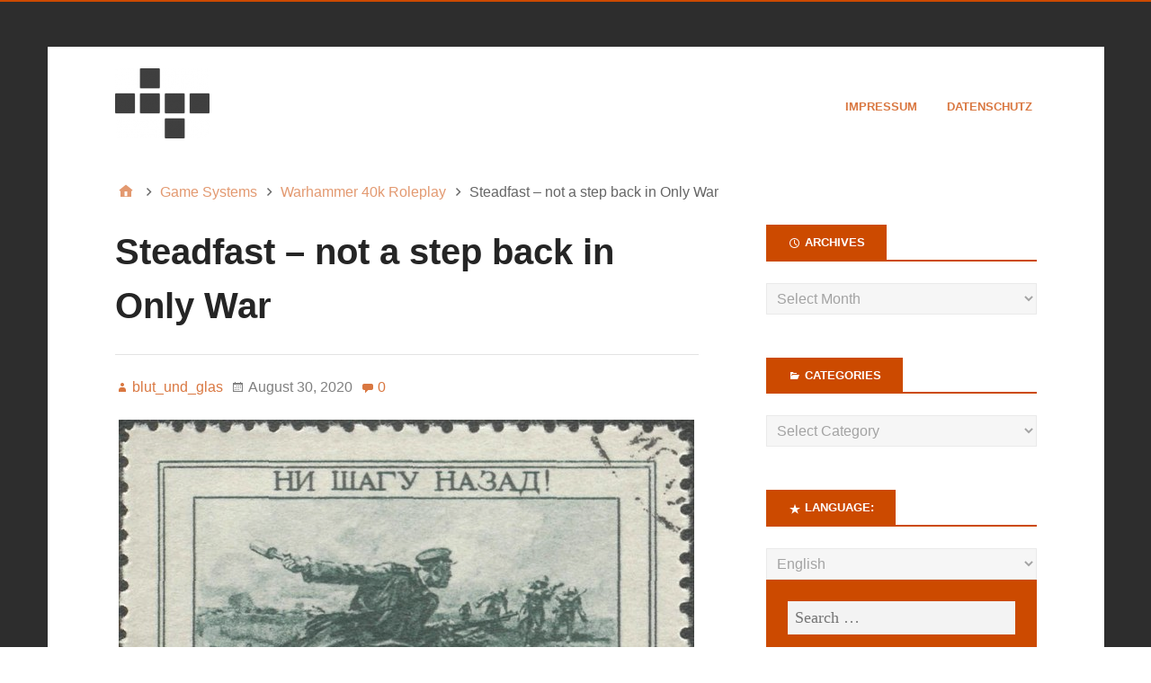

--- FILE ---
content_type: text/html; charset=UTF-8
request_url: https://d6ideas.com/standhaft-keinen-schritt-zurueck-in-only-war/?lang=en
body_size: 16886
content:
<!DOCTYPE html>
<html lang="en-US">

<head>
<meta charset="UTF-8" />
<title>Steadfast &#8211; not a step  back in Only War &#8211; d6ideas</title>
<meta name='robots' content='max-image-preview:large' />
<meta name="viewport" content="width=device-width, initial-scale=1" />
<meta name="generator" content="Stargazer 4.0.0" />
<link rel="alternate" type="application/rss+xml" title="d6ideas &raquo; Feed" href="https://d6ideas.com/feed/?lang=en" />
<link rel="alternate" type="application/rss+xml" title="d6ideas &raquo; Comments Feed" href="https://d6ideas.com/comments/feed/?lang=en" />
<link rel="alternate" type="application/rss+xml" title="d6ideas &raquo; Steadfast &#8211; not a step  back in Only War Comments Feed" href="https://d6ideas.com/standhaft-keinen-schritt-zurueck-in-only-war/?lang=en" />
<link rel="pingback" href="https://d6ideas.com/xmlrpc.php" />
<script type="text/javascript">
window._wpemojiSettings = {"baseUrl":"https:\/\/s.w.org\/images\/core\/emoji\/14.0.0\/72x72\/","ext":".png","svgUrl":"https:\/\/s.w.org\/images\/core\/emoji\/14.0.0\/svg\/","svgExt":".svg","source":{"concatemoji":"https:\/\/d6ideas.com\/wp-includes\/js\/wp-emoji-release.min.js?ver=6.3.7"}};
/*! This file is auto-generated */
!function(i,n){var o,s,e;function c(e){try{var t={supportTests:e,timestamp:(new Date).valueOf()};sessionStorage.setItem(o,JSON.stringify(t))}catch(e){}}function p(e,t,n){e.clearRect(0,0,e.canvas.width,e.canvas.height),e.fillText(t,0,0);var t=new Uint32Array(e.getImageData(0,0,e.canvas.width,e.canvas.height).data),r=(e.clearRect(0,0,e.canvas.width,e.canvas.height),e.fillText(n,0,0),new Uint32Array(e.getImageData(0,0,e.canvas.width,e.canvas.height).data));return t.every(function(e,t){return e===r[t]})}function u(e,t,n){switch(t){case"flag":return n(e,"\ud83c\udff3\ufe0f\u200d\u26a7\ufe0f","\ud83c\udff3\ufe0f\u200b\u26a7\ufe0f")?!1:!n(e,"\ud83c\uddfa\ud83c\uddf3","\ud83c\uddfa\u200b\ud83c\uddf3")&&!n(e,"\ud83c\udff4\udb40\udc67\udb40\udc62\udb40\udc65\udb40\udc6e\udb40\udc67\udb40\udc7f","\ud83c\udff4\u200b\udb40\udc67\u200b\udb40\udc62\u200b\udb40\udc65\u200b\udb40\udc6e\u200b\udb40\udc67\u200b\udb40\udc7f");case"emoji":return!n(e,"\ud83e\udef1\ud83c\udffb\u200d\ud83e\udef2\ud83c\udfff","\ud83e\udef1\ud83c\udffb\u200b\ud83e\udef2\ud83c\udfff")}return!1}function f(e,t,n){var r="undefined"!=typeof WorkerGlobalScope&&self instanceof WorkerGlobalScope?new OffscreenCanvas(300,150):i.createElement("canvas"),a=r.getContext("2d",{willReadFrequently:!0}),o=(a.textBaseline="top",a.font="600 32px Arial",{});return e.forEach(function(e){o[e]=t(a,e,n)}),o}function t(e){var t=i.createElement("script");t.src=e,t.defer=!0,i.head.appendChild(t)}"undefined"!=typeof Promise&&(o="wpEmojiSettingsSupports",s=["flag","emoji"],n.supports={everything:!0,everythingExceptFlag:!0},e=new Promise(function(e){i.addEventListener("DOMContentLoaded",e,{once:!0})}),new Promise(function(t){var n=function(){try{var e=JSON.parse(sessionStorage.getItem(o));if("object"==typeof e&&"number"==typeof e.timestamp&&(new Date).valueOf()<e.timestamp+604800&&"object"==typeof e.supportTests)return e.supportTests}catch(e){}return null}();if(!n){if("undefined"!=typeof Worker&&"undefined"!=typeof OffscreenCanvas&&"undefined"!=typeof URL&&URL.createObjectURL&&"undefined"!=typeof Blob)try{var e="postMessage("+f.toString()+"("+[JSON.stringify(s),u.toString(),p.toString()].join(",")+"));",r=new Blob([e],{type:"text/javascript"}),a=new Worker(URL.createObjectURL(r),{name:"wpTestEmojiSupports"});return void(a.onmessage=function(e){c(n=e.data),a.terminate(),t(n)})}catch(e){}c(n=f(s,u,p))}t(n)}).then(function(e){for(var t in e)n.supports[t]=e[t],n.supports.everything=n.supports.everything&&n.supports[t],"flag"!==t&&(n.supports.everythingExceptFlag=n.supports.everythingExceptFlag&&n.supports[t]);n.supports.everythingExceptFlag=n.supports.everythingExceptFlag&&!n.supports.flag,n.DOMReady=!1,n.readyCallback=function(){n.DOMReady=!0}}).then(function(){return e}).then(function(){var e;n.supports.everything||(n.readyCallback(),(e=n.source||{}).concatemoji?t(e.concatemoji):e.wpemoji&&e.twemoji&&(t(e.twemoji),t(e.wpemoji)))}))}((window,document),window._wpemojiSettings);
</script>
<link rel='stylesheet' id='style-maintenance-css' href='https://d6ideas.com/wp-content/plugins/wp-advanced-importer/assets/css/style-maintenance.css?ver=6.3.7' type='text/css' media='all' />
<link rel='stylesheet' id='wp-block-library-css' href='https://d6ideas.com/wp-includes/css/dist/block-library/style.min.css?ver=6.3.7' type='text/css' media='all' />
<style id='classic-theme-styles-inline-css' type='text/css'>
/*! This file is auto-generated */
.wp-block-button__link{color:#fff;background-color:#32373c;border-radius:9999px;box-shadow:none;text-decoration:none;padding:calc(.667em + 2px) calc(1.333em + 2px);font-size:1.125em}.wp-block-file__button{background:#32373c;color:#fff;text-decoration:none}
</style>
<style id='global-styles-inline-css' type='text/css'>
body{--wp--preset--color--black: #000000;--wp--preset--color--cyan-bluish-gray: #abb8c3;--wp--preset--color--white: #ffffff;--wp--preset--color--pale-pink: #f78da7;--wp--preset--color--vivid-red: #cf2e2e;--wp--preset--color--luminous-vivid-orange: #ff6900;--wp--preset--color--luminous-vivid-amber: #fcb900;--wp--preset--color--light-green-cyan: #7bdcb5;--wp--preset--color--vivid-green-cyan: #00d084;--wp--preset--color--pale-cyan-blue: #8ed1fc;--wp--preset--color--vivid-cyan-blue: #0693e3;--wp--preset--color--vivid-purple: #9b51e0;--wp--preset--gradient--vivid-cyan-blue-to-vivid-purple: linear-gradient(135deg,rgba(6,147,227,1) 0%,rgb(155,81,224) 100%);--wp--preset--gradient--light-green-cyan-to-vivid-green-cyan: linear-gradient(135deg,rgb(122,220,180) 0%,rgb(0,208,130) 100%);--wp--preset--gradient--luminous-vivid-amber-to-luminous-vivid-orange: linear-gradient(135deg,rgba(252,185,0,1) 0%,rgba(255,105,0,1) 100%);--wp--preset--gradient--luminous-vivid-orange-to-vivid-red: linear-gradient(135deg,rgba(255,105,0,1) 0%,rgb(207,46,46) 100%);--wp--preset--gradient--very-light-gray-to-cyan-bluish-gray: linear-gradient(135deg,rgb(238,238,238) 0%,rgb(169,184,195) 100%);--wp--preset--gradient--cool-to-warm-spectrum: linear-gradient(135deg,rgb(74,234,220) 0%,rgb(151,120,209) 20%,rgb(207,42,186) 40%,rgb(238,44,130) 60%,rgb(251,105,98) 80%,rgb(254,248,76) 100%);--wp--preset--gradient--blush-light-purple: linear-gradient(135deg,rgb(255,206,236) 0%,rgb(152,150,240) 100%);--wp--preset--gradient--blush-bordeaux: linear-gradient(135deg,rgb(254,205,165) 0%,rgb(254,45,45) 50%,rgb(107,0,62) 100%);--wp--preset--gradient--luminous-dusk: linear-gradient(135deg,rgb(255,203,112) 0%,rgb(199,81,192) 50%,rgb(65,88,208) 100%);--wp--preset--gradient--pale-ocean: linear-gradient(135deg,rgb(255,245,203) 0%,rgb(182,227,212) 50%,rgb(51,167,181) 100%);--wp--preset--gradient--electric-grass: linear-gradient(135deg,rgb(202,248,128) 0%,rgb(113,206,126) 100%);--wp--preset--gradient--midnight: linear-gradient(135deg,rgb(2,3,129) 0%,rgb(40,116,252) 100%);--wp--preset--font-size--small: 13px;--wp--preset--font-size--medium: 20px;--wp--preset--font-size--large: 36px;--wp--preset--font-size--x-large: 42px;--wp--preset--spacing--20: 0.44rem;--wp--preset--spacing--30: 0.67rem;--wp--preset--spacing--40: 1rem;--wp--preset--spacing--50: 1.5rem;--wp--preset--spacing--60: 2.25rem;--wp--preset--spacing--70: 3.38rem;--wp--preset--spacing--80: 5.06rem;--wp--preset--shadow--natural: 6px 6px 9px rgba(0, 0, 0, 0.2);--wp--preset--shadow--deep: 12px 12px 50px rgba(0, 0, 0, 0.4);--wp--preset--shadow--sharp: 6px 6px 0px rgba(0, 0, 0, 0.2);--wp--preset--shadow--outlined: 6px 6px 0px -3px rgba(255, 255, 255, 1), 6px 6px rgba(0, 0, 0, 1);--wp--preset--shadow--crisp: 6px 6px 0px rgba(0, 0, 0, 1);}:where(.is-layout-flex){gap: 0.5em;}:where(.is-layout-grid){gap: 0.5em;}body .is-layout-flow > .alignleft{float: left;margin-inline-start: 0;margin-inline-end: 2em;}body .is-layout-flow > .alignright{float: right;margin-inline-start: 2em;margin-inline-end: 0;}body .is-layout-flow > .aligncenter{margin-left: auto !important;margin-right: auto !important;}body .is-layout-constrained > .alignleft{float: left;margin-inline-start: 0;margin-inline-end: 2em;}body .is-layout-constrained > .alignright{float: right;margin-inline-start: 2em;margin-inline-end: 0;}body .is-layout-constrained > .aligncenter{margin-left: auto !important;margin-right: auto !important;}body .is-layout-constrained > :where(:not(.alignleft):not(.alignright):not(.alignfull)){max-width: var(--wp--style--global--content-size);margin-left: auto !important;margin-right: auto !important;}body .is-layout-constrained > .alignwide{max-width: var(--wp--style--global--wide-size);}body .is-layout-flex{display: flex;}body .is-layout-flex{flex-wrap: wrap;align-items: center;}body .is-layout-flex > *{margin: 0;}body .is-layout-grid{display: grid;}body .is-layout-grid > *{margin: 0;}:where(.wp-block-columns.is-layout-flex){gap: 2em;}:where(.wp-block-columns.is-layout-grid){gap: 2em;}:where(.wp-block-post-template.is-layout-flex){gap: 1.25em;}:where(.wp-block-post-template.is-layout-grid){gap: 1.25em;}.has-black-color{color: var(--wp--preset--color--black) !important;}.has-cyan-bluish-gray-color{color: var(--wp--preset--color--cyan-bluish-gray) !important;}.has-white-color{color: var(--wp--preset--color--white) !important;}.has-pale-pink-color{color: var(--wp--preset--color--pale-pink) !important;}.has-vivid-red-color{color: var(--wp--preset--color--vivid-red) !important;}.has-luminous-vivid-orange-color{color: var(--wp--preset--color--luminous-vivid-orange) !important;}.has-luminous-vivid-amber-color{color: var(--wp--preset--color--luminous-vivid-amber) !important;}.has-light-green-cyan-color{color: var(--wp--preset--color--light-green-cyan) !important;}.has-vivid-green-cyan-color{color: var(--wp--preset--color--vivid-green-cyan) !important;}.has-pale-cyan-blue-color{color: var(--wp--preset--color--pale-cyan-blue) !important;}.has-vivid-cyan-blue-color{color: var(--wp--preset--color--vivid-cyan-blue) !important;}.has-vivid-purple-color{color: var(--wp--preset--color--vivid-purple) !important;}.has-black-background-color{background-color: var(--wp--preset--color--black) !important;}.has-cyan-bluish-gray-background-color{background-color: var(--wp--preset--color--cyan-bluish-gray) !important;}.has-white-background-color{background-color: var(--wp--preset--color--white) !important;}.has-pale-pink-background-color{background-color: var(--wp--preset--color--pale-pink) !important;}.has-vivid-red-background-color{background-color: var(--wp--preset--color--vivid-red) !important;}.has-luminous-vivid-orange-background-color{background-color: var(--wp--preset--color--luminous-vivid-orange) !important;}.has-luminous-vivid-amber-background-color{background-color: var(--wp--preset--color--luminous-vivid-amber) !important;}.has-light-green-cyan-background-color{background-color: var(--wp--preset--color--light-green-cyan) !important;}.has-vivid-green-cyan-background-color{background-color: var(--wp--preset--color--vivid-green-cyan) !important;}.has-pale-cyan-blue-background-color{background-color: var(--wp--preset--color--pale-cyan-blue) !important;}.has-vivid-cyan-blue-background-color{background-color: var(--wp--preset--color--vivid-cyan-blue) !important;}.has-vivid-purple-background-color{background-color: var(--wp--preset--color--vivid-purple) !important;}.has-black-border-color{border-color: var(--wp--preset--color--black) !important;}.has-cyan-bluish-gray-border-color{border-color: var(--wp--preset--color--cyan-bluish-gray) !important;}.has-white-border-color{border-color: var(--wp--preset--color--white) !important;}.has-pale-pink-border-color{border-color: var(--wp--preset--color--pale-pink) !important;}.has-vivid-red-border-color{border-color: var(--wp--preset--color--vivid-red) !important;}.has-luminous-vivid-orange-border-color{border-color: var(--wp--preset--color--luminous-vivid-orange) !important;}.has-luminous-vivid-amber-border-color{border-color: var(--wp--preset--color--luminous-vivid-amber) !important;}.has-light-green-cyan-border-color{border-color: var(--wp--preset--color--light-green-cyan) !important;}.has-vivid-green-cyan-border-color{border-color: var(--wp--preset--color--vivid-green-cyan) !important;}.has-pale-cyan-blue-border-color{border-color: var(--wp--preset--color--pale-cyan-blue) !important;}.has-vivid-cyan-blue-border-color{border-color: var(--wp--preset--color--vivid-cyan-blue) !important;}.has-vivid-purple-border-color{border-color: var(--wp--preset--color--vivid-purple) !important;}.has-vivid-cyan-blue-to-vivid-purple-gradient-background{background: var(--wp--preset--gradient--vivid-cyan-blue-to-vivid-purple) !important;}.has-light-green-cyan-to-vivid-green-cyan-gradient-background{background: var(--wp--preset--gradient--light-green-cyan-to-vivid-green-cyan) !important;}.has-luminous-vivid-amber-to-luminous-vivid-orange-gradient-background{background: var(--wp--preset--gradient--luminous-vivid-amber-to-luminous-vivid-orange) !important;}.has-luminous-vivid-orange-to-vivid-red-gradient-background{background: var(--wp--preset--gradient--luminous-vivid-orange-to-vivid-red) !important;}.has-very-light-gray-to-cyan-bluish-gray-gradient-background{background: var(--wp--preset--gradient--very-light-gray-to-cyan-bluish-gray) !important;}.has-cool-to-warm-spectrum-gradient-background{background: var(--wp--preset--gradient--cool-to-warm-spectrum) !important;}.has-blush-light-purple-gradient-background{background: var(--wp--preset--gradient--blush-light-purple) !important;}.has-blush-bordeaux-gradient-background{background: var(--wp--preset--gradient--blush-bordeaux) !important;}.has-luminous-dusk-gradient-background{background: var(--wp--preset--gradient--luminous-dusk) !important;}.has-pale-ocean-gradient-background{background: var(--wp--preset--gradient--pale-ocean) !important;}.has-electric-grass-gradient-background{background: var(--wp--preset--gradient--electric-grass) !important;}.has-midnight-gradient-background{background: var(--wp--preset--gradient--midnight) !important;}.has-small-font-size{font-size: var(--wp--preset--font-size--small) !important;}.has-medium-font-size{font-size: var(--wp--preset--font-size--medium) !important;}.has-large-font-size{font-size: var(--wp--preset--font-size--large) !important;}.has-x-large-font-size{font-size: var(--wp--preset--font-size--x-large) !important;}
.wp-block-navigation a:where(:not(.wp-element-button)){color: inherit;}
:where(.wp-block-post-template.is-layout-flex){gap: 1.25em;}:where(.wp-block-post-template.is-layout-grid){gap: 1.25em;}
:where(.wp-block-columns.is-layout-flex){gap: 2em;}:where(.wp-block-columns.is-layout-grid){gap: 2em;}
.wp-block-pullquote{font-size: 1.5em;line-height: 1.6;}
</style>
<link rel='stylesheet' id='cwp-style-css' href='https://d6ideas.com/wp-content/plugins/comments-widget-plus/assets/css/cwp.css?ver=1.3' type='text/css' media='all' />
<link rel='stylesheet' id='hybrid-one-five-css' href='https://d6ideas.com/wp-content/themes/stargazer/library/css/one-five.min.css?ver=4.0.0' type='text/css' media='all' />
<link rel='stylesheet' id='hybrid-gallery-css' href='https://d6ideas.com/wp-content/themes/stargazer/library/css/gallery.min.css?ver=4.0.0' type='text/css' media='all' />
<link rel='stylesheet' id='stargazer-mediaelement-css' href='https://d6ideas.com/wp-content/themes/stargazer/css/mediaelement.min.css?ver=6.3.7' type='text/css' media='all' />
<link rel='stylesheet' id='stargazer-media-css' href='https://d6ideas.com/wp-content/themes/stargazer/css/media.min.css?ver=6.3.7' type='text/css' media='all' />
<link rel='stylesheet' id='hybrid-style-css' href='https://d6ideas.com/wp-content/themes/stargazer/style.min.css?ver=6.3.7' type='text/css' media='all' />
<script type='text/javascript' src='https://d6ideas.com/wp-includes/js/jquery/jquery.min.js?ver=3.7.0' id='jquery-core-js'></script>
<script type='text/javascript' src='https://d6ideas.com/wp-includes/js/jquery/jquery-migrate.min.js?ver=3.4.1' id='jquery-migrate-js'></script>
<link rel="https://api.w.org/" href="https://d6ideas.com/wp-json/" /><link rel="alternate" type="application/json" href="https://d6ideas.com/wp-json/wp/v2/posts/14475" /><link rel="EditURI" type="application/rsd+xml" title="RSD" href="https://d6ideas.com/xmlrpc.php?rsd" />
<meta name="generator" content="WordPress 6.3.7" />
<link rel="canonical" href="https://d6ideas.com/standhaft-keinen-schritt-zurueck-in-only-war/?lang=en" />
<link rel='shortlink' href='https://d6ideas.com/?p=14475' />
<link rel="alternate" type="application/json+oembed" href="https://d6ideas.com/wp-json/oembed/1.0/embed?url=https%3A%2F%2Fd6ideas.com%2Fstandhaft-keinen-schritt-zurueck-in-only-war%2F%3Flang%3Den" />
<link rel="alternate" type="text/xml+oembed" href="https://d6ideas.com/wp-json/oembed/1.0/embed?url=https%3A%2F%2Fd6ideas.com%2Fstandhaft-keinen-schritt-zurueck-in-only-war%2F%3Flang%3Den&#038;format=xml" />
<script type='text/javascript' src='https://d6ideas.com/wp-content/plugins/anti-captcha/anti-captcha-0.3.js.php?ver=f461285987ddc0629f8a4ab6477642b5' id='anti-captcha-js'></script>
<style type="text/css">
.qtranxs_flag_de {background-image: url(https://d6ideas.com/wp-content/plugins/qtranslate-xt-master/flags/de.png); background-repeat: no-repeat;}
.qtranxs_flag_en {background-image: url(https://d6ideas.com/wp-content/plugins/qtranslate-xt-master/flags/gb.png); background-repeat: no-repeat;}
</style>
<link hreflang="de" href="https://d6ideas.com/standhaft-keinen-schritt-zurueck-in-only-war/?lang=de" rel="alternate" />
<link hreflang="en" href="https://d6ideas.com/standhaft-keinen-schritt-zurueck-in-only-war/?lang=en" rel="alternate" />
<link hreflang="x-default" href="https://d6ideas.com/standhaft-keinen-schritt-zurueck-in-only-war/" rel="alternate" />
<meta name="generator" content="qTranslate-XT 3.8.1" />

<style type="text/css" id="custom-colors-css">a, .wp-playlist-light .wp-playlist-playing, .wp-embed-comments a,.wp-embed-share-dialog-open, .wp-embed a { color: rgba( 204, 74, 0, 0.75 ); } a:hover, a:focus, legend, mark, .comment-respond .required, pre,.form-allowed-tags code, pre code,.wp-playlist-light .wp-playlist-item:hover,.wp-playlist-light .wp-playlist-item:focus,.mejs-button button:hover::after, .mejs-button button:focus::after,.mejs-overlay-button:hover::after, .mejs-overlay-button:focus::after,.wp-embed-comments a:hover, .wp-embed-comments a:focus,.wp-embed-share-dialog-open:hover, .wp-embed-share-dialog-open:focus,.wp-embed a:hover, .wp-embed a:focus{ color: #cc4a00; } input[type='submit'], input[type='reset'], input[type='button'], button, .page-links a,.comment-reply-link, .comment-reply-login, .wp-calendar td.has-posts a, #menu-sub-terms li a{ background-color: rgba( 204, 74, 0, 0.8 ); } legend, mark, pre, .form-allowed-tags code { background-color: rgba( 204, 74, 0, 0.1 ); } input[type='submit']:hover, input[type='submit']:focus,input[type='reset']:hover, input[type='reset']:focus,input[type='button']:hover, input[type='button']:focus,button:hover, button:focus,.page-links a:hover, .page-links a:focus,.wp-calendar td.has-posts a:hover, .wp-calendar td.has-posts a:focus,.widget-title > .wrap,#comments-number > .wrap, #reply-title > .wrap, .attachment-meta-title > .wrap,.widget_search > .search-form,#menu-sub-terms li a:hover, #menu-sub-terms li a:focus,.comment-reply-link:hover, .comment-reply-link:focus,.comment-reply-login:hover, .comment-reply-login:focus,.mejs-time-rail .mejs-time-loaded, .skip-link .screen-reader-text{ background-color: #cc4a00; } ::selection { background-color: #cc4a00; } legend { border-color: rgba( 204, 74, 0, 0.15 ); } body { border-top-color: #cc4a00; } .entry-content a, .entry-summary a, .comment-content a { border-bottom-color: rgba( 204, 74, 0, 0.15 ); } .entry-content a:hover, .entry-content a:focus,           .entry-summary a:hover, .entry-summary a:focus,           .comment-content a:hover, .comment-content a:focus           { border-bottom-color: rgba( 204, 74, 0, 0.75 ); } body, .widget-title, #comments-number, #reply-title,.attachment-meta-title { border-bottom-color: #cc4a00; } blockquote { background-color: rgba( 204, 74, 0, 0.85 ); } blockquote blockquote { background-color: rgba( 204, 74, 0, 0.9 ); } blockquote { outline-color: rgba( 204, 74, 0, 0.85); }</style>
<style type="text/css" id="custom-background-css">body.custom-background { background: #2d2d2d; }</style>
</head>

<body class="wordpress ltr en en-us parent-theme y2026 m01 d27 h20 tuesday logged-out custom-background wp-custom-logo singular singular-post singular-post-14475 post-template-default post-format-standard layout-2c-l custom-colors" dir="ltr" itemscope="itemscope" itemtype="http://schema.org/Blog">

	<div id="container">

		<div class="skip-link">
			<a href="#content" class="screen-reader-text">Skip to content</a>
		</div><!-- .skip-link -->

		
		<div class="wrap">

			<header class="site-header" id="header" role="banner" itemscope="itemscope" itemtype="http://schema.org/WPHeader">

				
					<div id="branding">
						<a href="https://d6ideas.com/" class="custom-logo-link" rel="home"><img width="105" height="78" src="https://d6ideas.com/wp-content/uploads/2016/07/cropped-logo.png" class="custom-logo" alt="d6ideas" decoding="async" /></a>
											</div><!-- #branding -->

				
				
	<nav class="menu menu-secondary" role="navigation" id="menu-secondary" aria-label="Secondary Menu" itemscope="itemscope" itemtype="http://schema.org/SiteNavigationElement">

		<h3 id="menu-primary-title" class="menu-toggle">
			<button class="screen-reader-text">D6ideas Internal</button>
		</h3><!-- .menu-toggle -->

		<div class="wrap"><ul id="menu-secondary-items" class="menu-items"><li id="menu-item-88" class="menu-item menu-item-type-post_type menu-item-object-page menu-item-88"><a href="https://d6ideas.com/imprint/?lang=en">Impressum</a></li>
<li id="menu-item-8390" class="menu-item menu-item-type-post_type menu-item-object-page menu-item-privacy-policy menu-item-8390"><a rel="privacy-policy" href="https://d6ideas.com/datenschutz/?lang=en">Datenschutz</a></li>
</ul></div>
	</nav><!-- #menu-secondary -->


			</header><!-- #header -->

			
			<div id="main" class="main">

				
	<nav role="navigation" aria-label="Breadcrumbs" class="breadcrumb-trail breadcrumbs" itemprop="breadcrumb"><ul class="trail-items" itemscope itemtype="http://schema.org/BreadcrumbList"><meta name="numberOfItems" content="4" /><meta name="itemListOrder" content="Ascending" /><li itemprop="itemListElement" itemscope itemtype="http://schema.org/ListItem" class="trail-item trail-begin"><a href="https://d6ideas.com/" rel="home"><span itemprop="name">Home</span></a><meta itemprop="position" content="1" /></li><li itemprop="itemListElement" itemscope itemtype="http://schema.org/ListItem" class="trail-item"><a href="https://d6ideas.com/category/game-systems/?lang=en"><span itemprop="name">Game Systems</span></a><meta itemprop="position" content="2" /></li><li itemprop="itemListElement" itemscope itemtype="http://schema.org/ListItem" class="trail-item"><a href="https://d6ideas.com/category/game-systems/warhammer-40k-roleplay/?lang=en"><span itemprop="name">Warhammer 40k Roleplay</span></a><meta itemprop="position" content="3" /></li><li itemprop="itemListElement" itemscope itemtype="http://schema.org/ListItem" class="trail-item trail-end"><span itemprop="name">Steadfast &#8211; not a step  back in Only War</span><meta itemprop="position" content="4" /></li></ul></nav>

<main class="content" id="content" role="main">

	
	
		
			
			<article class="entry author-blutundglas post-14475 post type-post status-publish format-standard has-post-thumbnail category-warhammer-40k-roleplay tag-nicht-einen-schritt-zurueck tag-only-war" id="post-14475" itemscope="itemscope" itemtype="http://schema.org/BlogPosting" itemprop="blogPost">

	
		<header class="entry-header">

			<h1 class="entry-title" itemprop="headline">Steadfast &#8211; not a step  back in Only War</h1>

			<div class="entry-byline">
				<span class="entry-author" itemprop="author" itemscope="itemscope" itemtype="http://schema.org/Person"><a href="https://d6ideas.com/author/blutundglas/?lang=en" title="Posts by blut_und_glas" rel="author" class="url fn n" itemprop="url"><span itemprop="name">blut_und_glas</span></a></span>
				<time class="entry-published updated" datetime="2020-08-30T09:40:04+00:00" itemprop="datePublished" title="Sunday, August 30, 2020, 9:40 am">August 30, 2020</time>
				<a href="https://d6ideas.com/standhaft-keinen-schritt-zurueck-in-only-war/?lang=en#respond" class="comments-link" itemprop="discussionURL">0</a>											</div><!-- .entry-byline -->

		</header><!-- .entry-header -->

		<div class="entry-content" itemprop="articleBody">
			<p><a href="https://d6ideas.com/wp-content/uploads/2020/07/Voennaia_marka_Ni_shagu_nazad.jpg"><img decoding="async" fetchpriority="high" width="640" height="459" src="https://d6ideas.com/wp-content/uploads/2020/07/Voennaia_marka_Ni_shagu_nazad.jpg" alt="227" class="aligncenter size-full wp-image-14167" srcset="https://d6ideas.com/wp-content/uploads/2020/07/Voennaia_marka_Ni_shagu_nazad.jpg 640w, https://d6ideas.com/wp-content/uploads/2020/07/Voennaia_marka_Ni_shagu_nazad-300x215.jpg 300w" sizes="(max-width: 640px) 100vw, 640px" /></a><br />
Not yielding an inch to RPGaDay!</p>
<p><strong>Steadfast</strong><br />
The regiment&#8217;s commanding officer is as a rock in stormy seas and imparts his intransigent determination onto the men under his command.<br />
<strong>Cost:</strong> 2 points<br />
<strong>Starting Aptitude:</strong> Defence</p>
<hr />
<p>
	<span style="font-size: 10px;">Games Workshop, Warhammer Fantasy, Warhammer Fantasy Roleplay, Warhammer 40,000, Warhammer 40,000 Roleplay, Dark Heresy, Rogue Trader, Deathwatch, Black Crusade, Only War, Wrath &#038; Glory and all associated marks, logos, names, and products are Intelectual Property of Games Workshop Limited and protected by Copyright.</span><span style="font-size:10px;"> These items have been used unofficially and quoted exclusively as reference with no infringement on any associated rights intended and without implying endorsement by the copyright holder. Other contents of this articles are published without permission or license.</span></p>
<p>
	<span style="font-size: 10px;">Games Workshop, Warhammer Fantasy, Warhammer Fantasy Roleplay, Warhammer 40,000, Warhammer 40,000 Roleplay, Dark Heresy, Rogue Trader, Deathwatch, Black Crusade, Only War, Wrath &#038; Glory und alle zugeh&ouml;rigen Marken, Logos, Namen, und Produkte sind Geistiges Eigentum von Games Workshop Limited und urheberrechtlich gesch&uuml;tzt.</span><span style="font-size:10px;"> Diese Elemente wurden inoffiziell und ausschlie&szlig;lich als Referenz zitiert ohne die Absicht damit verbundene Rechte anzufechten und ohne eine Billigung durch den Rechteinhaber zu implizieren. Andere Inhalte dieses Artikels werden ohne Genehmigung oder Lizenz ver&ouml;ffentlicht.</span></p>
					</div><!-- .entry-content -->

		<footer class="entry-footer">
			<span class="entry-terms category" itemprop="articleSection">Posted in <a href="https://d6ideas.com/category/game-systems/warhammer-40k-roleplay/?lang=en" rel="tag">Warhammer 40k Roleplay</a></span>			<br /><span class="entry-terms post_tag" itemprop="keywords">Tagged <a href="https://d6ideas.com/tag/nicht-einen-schritt-zurueck/?lang=en" rel="tag">Nicht einen Schritt zurück</a>, <a href="https://d6ideas.com/tag/only-war/?lang=en" rel="tag">Only War</a></span>		</footer><!-- .entry-footer -->

	
</article><!-- .entry -->
			
				
<section id="comments-template">

	
	
		<div id="respond" class="comment-respond">
		<h3 id="reply-title" class="comment-reply-title">Leave a Reply <small><a rel="nofollow" id="cancel-comment-reply-link" href="/standhaft-keinen-schritt-zurueck-in-only-war/?lang=en#respond" style="display:none;">Cancel reply</a></small></h3><form action="https://d6ideas.com/wp-comments-post.php" method="post" id="commentform" class="comment-form" novalidate><p class="comment-notes"><span id="email-notes">Your email address will not be published.</span> <span class="required-field-message">Required fields are marked <span class="required">*</span></span></p><p class="comment-form-comment"><label for="comment">Comment <span class="required">*</span></label> <textarea id="comment" name="comment" cols="45" rows="8" maxlength="65525" required></textarea></p><p class="comment-form-author"><label for="author">Name <span class="required">*</span></label> <input id="author" name="author" type="text" value="" size="30" maxlength="245" autocomplete="name" required /></p>
<p class="comment-form-email"><label for="email">Email <span class="required">*</span></label> <input id="email" name="email" type="email" value="" size="30" maxlength="100" aria-describedby="email-notes" autocomplete="email" required /></p>
<p class="comment-form-url"><label for="url">Website</label> <input id="url" name="url" type="url" value="" size="30" maxlength="200" autocomplete="url" /></p>
<p class="comment-form-cookies-consent"><input id="wp-comment-cookies-consent" name="wp-comment-cookies-consent" type="checkbox" value="yes" /> <label for="wp-comment-cookies-consent">Save my name, email, and website in this browser for the next time I comment.</label></p>
<p class="form-submit"><input name="submit" type="submit" id="submit" class="submit" value="Post Comment" /> <input type='hidden' name='comment_post_ID' value='14475' id='comment_post_ID' />
<input type='hidden' name='comment_parent' id='comment_parent' value='0' />
</p></form>	</div><!-- #respond -->
	
</section><!-- #comments-template -->
			
		
		
	<div class="loop-nav">
		<div class="prev">Previous Post: <a href="https://d6ideas.com/staetten-des-lotus-welkenrieder-ein-siedlungsprofil-der-wilden-gestade/?lang=en" rel="prev">[German] Stätten des Lotus: Welkenrieder &#8211; ein Siedlungsprofil der Wilden Gestade</a></div>		<div class="next">Next Post: <a href="https://d6ideas.com/staetten-des-lotus-hochwacht-ein-burgprofil-der-wilden-gestade/?lang=en" rel="next">[German] Stätten des Lotus: Hochwacht &#8211; ein Burgprofil der Wilden Gestade</a></div>	</div><!-- .loop-nav -->


	
</main><!-- #content -->

				
	<aside class="sidebar sidebar-primary" role="complementary" id="sidebar-primary" aria-label="Primary Sidebar" itemscope="itemscope" itemtype="http://schema.org/WPSideBar">

		<h3 id="sidebar-primary-title" class="screen-reader-text">Primary Sidebar</h3>

		
			<section id="archives-2" class="widget widget_archive"><h3 class="widget-title">Archives</h3>		<label class="screen-reader-text" for="archives-dropdown-2">Archives</label>
		<select id="archives-dropdown-2" name="archive-dropdown">
			
			<option value="">Select Month</option>
				<option value='https://d6ideas.com/2026/01/?lang=en'> January 2026 </option>
	<option value='https://d6ideas.com/2025/09/?lang=en'> September 2025 </option>
	<option value='https://d6ideas.com/2025/08/?lang=en'> August 2025 </option>
	<option value='https://d6ideas.com/2025/06/?lang=en'> June 2025 </option>
	<option value='https://d6ideas.com/2025/04/?lang=en'> April 2025 </option>
	<option value='https://d6ideas.com/2025/03/?lang=en'> March 2025 </option>
	<option value='https://d6ideas.com/2025/01/?lang=en'> January 2025 </option>
	<option value='https://d6ideas.com/2024/11/?lang=en'> November 2024 </option>
	<option value='https://d6ideas.com/2024/08/?lang=en'> August 2024 </option>
	<option value='https://d6ideas.com/2024/07/?lang=en'> July 2024 </option>
	<option value='https://d6ideas.com/2024/06/?lang=en'> June 2024 </option>
	<option value='https://d6ideas.com/2023/09/?lang=en'> September 2023 </option>
	<option value='https://d6ideas.com/2023/08/?lang=en'> August 2023 </option>
	<option value='https://d6ideas.com/2023/07/?lang=en'> July 2023 </option>
	<option value='https://d6ideas.com/2023/05/?lang=en'> May 2023 </option>
	<option value='https://d6ideas.com/2023/04/?lang=en'> April 2023 </option>
	<option value='https://d6ideas.com/2023/02/?lang=en'> February 2023 </option>
	<option value='https://d6ideas.com/2023/01/?lang=en'> January 2023 </option>
	<option value='https://d6ideas.com/2022/08/?lang=en'> August 2022 </option>
	<option value='https://d6ideas.com/2021/12/?lang=en'> December 2021 </option>
	<option value='https://d6ideas.com/2021/11/?lang=en'> November 2021 </option>
	<option value='https://d6ideas.com/2021/10/?lang=en'> October 2021 </option>
	<option value='https://d6ideas.com/2021/09/?lang=en'> September 2021 </option>
	<option value='https://d6ideas.com/2021/08/?lang=en'> August 2021 </option>
	<option value='https://d6ideas.com/2021/07/?lang=en'> July 2021 </option>
	<option value='https://d6ideas.com/2021/06/?lang=en'> June 2021 </option>
	<option value='https://d6ideas.com/2021/05/?lang=en'> May 2021 </option>
	<option value='https://d6ideas.com/2021/04/?lang=en'> April 2021 </option>
	<option value='https://d6ideas.com/2021/03/?lang=en'> March 2021 </option>
	<option value='https://d6ideas.com/2021/02/?lang=en'> February 2021 </option>
	<option value='https://d6ideas.com/2021/01/?lang=en'> January 2021 </option>
	<option value='https://d6ideas.com/2020/12/?lang=en'> December 2020 </option>
	<option value='https://d6ideas.com/2020/11/?lang=en'> November 2020 </option>
	<option value='https://d6ideas.com/2020/10/?lang=en'> October 2020 </option>
	<option value='https://d6ideas.com/2020/09/?lang=en'> September 2020 </option>
	<option value='https://d6ideas.com/2020/08/?lang=en'> August 2020 </option>
	<option value='https://d6ideas.com/2020/07/?lang=en'> July 2020 </option>
	<option value='https://d6ideas.com/2020/06/?lang=en'> June 2020 </option>
	<option value='https://d6ideas.com/2020/05/?lang=en'> May 2020 </option>
	<option value='https://d6ideas.com/2020/04/?lang=en'> April 2020 </option>
	<option value='https://d6ideas.com/2020/03/?lang=en'> March 2020 </option>
	<option value='https://d6ideas.com/2020/02/?lang=en'> February 2020 </option>
	<option value='https://d6ideas.com/2020/01/?lang=en'> January 2020 </option>
	<option value='https://d6ideas.com/2019/12/?lang=en'> December 2019 </option>
	<option value='https://d6ideas.com/2019/11/?lang=en'> November 2019 </option>
	<option value='https://d6ideas.com/2019/10/?lang=en'> October 2019 </option>
	<option value='https://d6ideas.com/2019/09/?lang=en'> September 2019 </option>
	<option value='https://d6ideas.com/2019/08/?lang=en'> August 2019 </option>
	<option value='https://d6ideas.com/2019/07/?lang=en'> July 2019 </option>
	<option value='https://d6ideas.com/2019/06/?lang=en'> June 2019 </option>
	<option value='https://d6ideas.com/2019/05/?lang=en'> May 2019 </option>
	<option value='https://d6ideas.com/2019/04/?lang=en'> April 2019 </option>
	<option value='https://d6ideas.com/2019/03/?lang=en'> March 2019 </option>
	<option value='https://d6ideas.com/2019/02/?lang=en'> February 2019 </option>
	<option value='https://d6ideas.com/2019/01/?lang=en'> January 2019 </option>
	<option value='https://d6ideas.com/2018/12/?lang=en'> December 2018 </option>
	<option value='https://d6ideas.com/2018/11/?lang=en'> November 2018 </option>
	<option value='https://d6ideas.com/2018/10/?lang=en'> October 2018 </option>
	<option value='https://d6ideas.com/2018/09/?lang=en'> September 2018 </option>
	<option value='https://d6ideas.com/2018/08/?lang=en'> August 2018 </option>
	<option value='https://d6ideas.com/2018/07/?lang=en'> July 2018 </option>
	<option value='https://d6ideas.com/2018/06/?lang=en'> June 2018 </option>
	<option value='https://d6ideas.com/2018/05/?lang=en'> May 2018 </option>
	<option value='https://d6ideas.com/2018/04/?lang=en'> April 2018 </option>
	<option value='https://d6ideas.com/2018/03/?lang=en'> March 2018 </option>
	<option value='https://d6ideas.com/2018/02/?lang=en'> February 2018 </option>
	<option value='https://d6ideas.com/2018/01/?lang=en'> January 2018 </option>
	<option value='https://d6ideas.com/2017/12/?lang=en'> December 2017 </option>
	<option value='https://d6ideas.com/2017/11/?lang=en'> November 2017 </option>
	<option value='https://d6ideas.com/2017/10/?lang=en'> October 2017 </option>
	<option value='https://d6ideas.com/2017/09/?lang=en'> September 2017 </option>
	<option value='https://d6ideas.com/2017/08/?lang=en'> August 2017 </option>
	<option value='https://d6ideas.com/2017/07/?lang=en'> July 2017 </option>
	<option value='https://d6ideas.com/2017/06/?lang=en'> June 2017 </option>
	<option value='https://d6ideas.com/2017/05/?lang=en'> May 2017 </option>
	<option value='https://d6ideas.com/2017/04/?lang=en'> April 2017 </option>
	<option value='https://d6ideas.com/2017/03/?lang=en'> March 2017 </option>
	<option value='https://d6ideas.com/2017/02/?lang=en'> February 2017 </option>
	<option value='https://d6ideas.com/2017/01/?lang=en'> January 2017 </option>
	<option value='https://d6ideas.com/2016/12/?lang=en'> December 2016 </option>
	<option value='https://d6ideas.com/2016/11/?lang=en'> November 2016 </option>
	<option value='https://d6ideas.com/2016/10/?lang=en'> October 2016 </option>
	<option value='https://d6ideas.com/2016/09/?lang=en'> September 2016 </option>
	<option value='https://d6ideas.com/2016/08/?lang=en'> August 2016 </option>
	<option value='https://d6ideas.com/2016/07/?lang=en'> July 2016 </option>
	<option value='https://d6ideas.com/2016/06/?lang=en'> June 2016 </option>
	<option value='https://d6ideas.com/2016/05/?lang=en'> May 2016 </option>
	<option value='https://d6ideas.com/2016/04/?lang=en'> April 2016 </option>
	<option value='https://d6ideas.com/2016/03/?lang=en'> March 2016 </option>
	<option value='https://d6ideas.com/2016/02/?lang=en'> February 2016 </option>
	<option value='https://d6ideas.com/2016/01/?lang=en'> January 2016 </option>
	<option value='https://d6ideas.com/2015/12/?lang=en'> December 2015 </option>
	<option value='https://d6ideas.com/2015/11/?lang=en'> November 2015 </option>
	<option value='https://d6ideas.com/2015/10/?lang=en'> October 2015 </option>
	<option value='https://d6ideas.com/2015/09/?lang=en'> September 2015 </option>
	<option value='https://d6ideas.com/2015/08/?lang=en'> August 2015 </option>
	<option value='https://d6ideas.com/2015/07/?lang=en'> July 2015 </option>
	<option value='https://d6ideas.com/2015/06/?lang=en'> June 2015 </option>
	<option value='https://d6ideas.com/2015/05/?lang=en'> May 2015 </option>
	<option value='https://d6ideas.com/2015/04/?lang=en'> April 2015 </option>
	<option value='https://d6ideas.com/2015/03/?lang=en'> March 2015 </option>
	<option value='https://d6ideas.com/2015/02/?lang=en'> February 2015 </option>
	<option value='https://d6ideas.com/2015/01/?lang=en'> January 2015 </option>
	<option value='https://d6ideas.com/2014/12/?lang=en'> December 2014 </option>
	<option value='https://d6ideas.com/2014/11/?lang=en'> November 2014 </option>
	<option value='https://d6ideas.com/2014/10/?lang=en'> October 2014 </option>
	<option value='https://d6ideas.com/2014/08/?lang=en'> August 2014 </option>
	<option value='https://d6ideas.com/2014/07/?lang=en'> July 2014 </option>
	<option value='https://d6ideas.com/2014/06/?lang=en'> June 2014 </option>
	<option value='https://d6ideas.com/2014/05/?lang=en'> May 2014 </option>
	<option value='https://d6ideas.com/2014/04/?lang=en'> April 2014 </option>
	<option value='https://d6ideas.com/2014/03/?lang=en'> March 2014 </option>
	<option value='https://d6ideas.com/2014/02/?lang=en'> February 2014 </option>
	<option value='https://d6ideas.com/2014/01/?lang=en'> January 2014 </option>
	<option value='https://d6ideas.com/2013/12/?lang=en'> December 2013 </option>
	<option value='https://d6ideas.com/2013/11/?lang=en'> November 2013 </option>
	<option value='https://d6ideas.com/2013/10/?lang=en'> October 2013 </option>
	<option value='https://d6ideas.com/2013/09/?lang=en'> September 2013 </option>
	<option value='https://d6ideas.com/2013/08/?lang=en'> August 2013 </option>
	<option value='https://d6ideas.com/2013/07/?lang=en'> July 2013 </option>
	<option value='https://d6ideas.com/2013/06/?lang=en'> June 2013 </option>
	<option value='https://d6ideas.com/2013/05/?lang=en'> May 2013 </option>
	<option value='https://d6ideas.com/2013/04/?lang=en'> April 2013 </option>
	<option value='https://d6ideas.com/2013/03/?lang=en'> March 2013 </option>
	<option value='https://d6ideas.com/2013/02/?lang=en'> February 2013 </option>
	<option value='https://d6ideas.com/2013/01/?lang=en'> January 2013 </option>
	<option value='https://d6ideas.com/2012/12/?lang=en'> December 2012 </option>
	<option value='https://d6ideas.com/2012/11/?lang=en'> November 2012 </option>
	<option value='https://d6ideas.com/2012/10/?lang=en'> October 2012 </option>
	<option value='https://d6ideas.com/2012/09/?lang=en'> September 2012 </option>
	<option value='https://d6ideas.com/2012/08/?lang=en'> August 2012 </option>
	<option value='https://d6ideas.com/2012/07/?lang=en'> July 2012 </option>
	<option value='https://d6ideas.com/2012/06/?lang=en'> June 2012 </option>
	<option value='https://d6ideas.com/2012/05/?lang=en'> May 2012 </option>
	<option value='https://d6ideas.com/2012/04/?lang=en'> April 2012 </option>
	<option value='https://d6ideas.com/2012/03/?lang=en'> March 2012 </option>
	<option value='https://d6ideas.com/2012/02/?lang=en'> February 2012 </option>
	<option value='https://d6ideas.com/2012/01/?lang=en'> January 2012 </option>
	<option value='https://d6ideas.com/2011/12/?lang=en'> December 2011 </option>
	<option value='https://d6ideas.com/2011/11/?lang=en'> November 2011 </option>
	<option value='https://d6ideas.com/2011/10/?lang=en'> October 2011 </option>
	<option value='https://d6ideas.com/2011/09/?lang=en'> September 2011 </option>
	<option value='https://d6ideas.com/2011/08/?lang=en'> August 2011 </option>
	<option value='https://d6ideas.com/2010/03/?lang=en'> March 2010 </option>
	<option value='https://d6ideas.com/2009/10/?lang=en'> October 2009 </option>
	<option value='https://d6ideas.com/2009/09/?lang=en'> September 2009 </option>
	<option value='https://d6ideas.com/2009/08/?lang=en'> August 2009 </option>
	<option value='https://d6ideas.com/2009/07/?lang=en'> July 2009 </option>
	<option value='https://d6ideas.com/2009/06/?lang=en'> June 2009 </option>
	<option value='https://d6ideas.com/2009/05/?lang=en'> May 2009 </option>
	<option value='https://d6ideas.com/2009/04/?lang=en'> April 2009 </option>
	<option value='https://d6ideas.com/2009/03/?lang=en'> March 2009 </option>
	<option value='https://d6ideas.com/2009/02/?lang=en'> February 2009 </option>
	<option value='https://d6ideas.com/2009/01/?lang=en'> January 2009 </option>
	<option value='https://d6ideas.com/2008/12/?lang=en'> December 2008 </option>
	<option value='https://d6ideas.com/2008/11/?lang=en'> November 2008 </option>
	<option value='https://d6ideas.com/2008/10/?lang=en'> October 2008 </option>
	<option value='https://d6ideas.com/2008/09/?lang=en'> September 2008 </option>

		</select>

<script type="text/javascript">
/* <![CDATA[ */
(function() {
	var dropdown = document.getElementById( "archives-dropdown-2" );
	function onSelectChange() {
		if ( dropdown.options[ dropdown.selectedIndex ].value !== '' ) {
			document.location.href = this.options[ this.selectedIndex ].value;
		}
	}
	dropdown.onchange = onSelectChange;
})();
/* ]]> */
</script>
			</section><section id="categories-2" class="widget widget_categories"><h3 class="widget-title">Categories</h3><form action="https://d6ideas.com" method="get"><label class="screen-reader-text" for="cat">Categories</label><select  name='cat' id='cat' class='postform'>
	<option value='-1'>Select Category</option>
	<option class="level-0" value="139">Editorials</option>
	<option class="level-1" value="156">&nbsp;&nbsp;&nbsp;About stuff</option>
	<option class="level-1" value="155">&nbsp;&nbsp;&nbsp;Stuff about us</option>
	<option class="level-0" value="137">For Gamemasters</option>
	<option class="level-1" value="148">&nbsp;&nbsp;&nbsp;Adventures</option>
	<option class="level-1" value="149">&nbsp;&nbsp;&nbsp;Campaigns</option>
	<option class="level-1" value="151">&nbsp;&nbsp;&nbsp;Fluff Stuff</option>
	<option class="level-1" value="150">&nbsp;&nbsp;&nbsp;NPCs</option>
	<option class="level-1" value="176">&nbsp;&nbsp;&nbsp;Actual Play/Diaries</option>
	<option class="level-0" value="140">Game Systems</option>
	<option class="level-1" value="15">&nbsp;&nbsp;&nbsp;Blue Planet</option>
	<option class="level-1" value="500">&nbsp;&nbsp;&nbsp;D&amp;D</option>
	<option class="level-1" value="160">&nbsp;&nbsp;&nbsp;Non RPGs</option>
	<option class="level-1" value="158">&nbsp;&nbsp;&nbsp;Other RPGs</option>
	<option class="level-1" value="159">&nbsp;&nbsp;&nbsp;RPG articles &#8211; generic</option>
	<option class="level-1" value="141">&nbsp;&nbsp;&nbsp;SLA Industries</option>
	<option class="level-1" value="17">&nbsp;&nbsp;&nbsp;The Red Star</option>
	<option class="level-1" value="20">&nbsp;&nbsp;&nbsp;Unknown Armies</option>
	<option class="level-1" value="157">&nbsp;&nbsp;&nbsp;Warhammer 40k Roleplay</option>
	<option class="level-0" value="136">Gaming Material</option>
	<option class="level-1" value="145">&nbsp;&nbsp;&nbsp;Character Options</option>
	<option class="level-1" value="43">&nbsp;&nbsp;&nbsp;Creatures</option>
	<option class="level-1" value="144">&nbsp;&nbsp;&nbsp;Equipment</option>
	<option class="level-1" value="147">&nbsp;&nbsp;&nbsp;House Rules</option>
	<option class="level-1" value="56">&nbsp;&nbsp;&nbsp;Magic</option>
	<option class="level-1" value="146">&nbsp;&nbsp;&nbsp;Playing Aids</option>
	<option class="level-0" value="31">Homebrew</option>
	<option class="level-1" value="129">&nbsp;&nbsp;&nbsp;Beutelschneider</option>
	<option class="level-1" value="499">&nbsp;&nbsp;&nbsp;Freeya</option>
	<option class="level-1" value="142">&nbsp;&nbsp;&nbsp;Homebrew Games</option>
	<option class="level-1" value="143">&nbsp;&nbsp;&nbsp;Homebrew Settings</option>
	<option class="level-1" value="161">&nbsp;&nbsp;&nbsp;Unknown Mobile Suit</option>
	<option class="level-0" value="138">Specials</option>
	<option class="level-1" value="153">&nbsp;&nbsp;&nbsp;d6 Atlas</option>
	<option class="level-1" value="73">&nbsp;&nbsp;&nbsp;RPG-Carnival</option>
	<option class="level-1" value="489">&nbsp;&nbsp;&nbsp;SLA Equipment Log</option>
	<option class="level-2" value="260">&nbsp;&nbsp;&nbsp;&nbsp;&nbsp;&nbsp;Classification</option>
	<option class="level-3" value="369">&nbsp;&nbsp;&nbsp;&nbsp;&nbsp;&nbsp;&nbsp;&nbsp;&nbsp;Armour</option>
	<option class="level-3" value="261">&nbsp;&nbsp;&nbsp;&nbsp;&nbsp;&nbsp;&nbsp;&nbsp;&nbsp;Drugs</option>
	<option class="level-3" value="262">&nbsp;&nbsp;&nbsp;&nbsp;&nbsp;&nbsp;&nbsp;&nbsp;&nbsp;Ebb</option>
	<option class="level-3" value="263">&nbsp;&nbsp;&nbsp;&nbsp;&nbsp;&nbsp;&nbsp;&nbsp;&nbsp;Electronics</option>
	<option class="level-3" value="264">&nbsp;&nbsp;&nbsp;&nbsp;&nbsp;&nbsp;&nbsp;&nbsp;&nbsp;Fashion</option>
	<option class="level-3" value="265">&nbsp;&nbsp;&nbsp;&nbsp;&nbsp;&nbsp;&nbsp;&nbsp;&nbsp;Firearms</option>
	<option class="level-3" value="266">&nbsp;&nbsp;&nbsp;&nbsp;&nbsp;&nbsp;&nbsp;&nbsp;&nbsp;General</option>
	<option class="level-3" value="270">&nbsp;&nbsp;&nbsp;&nbsp;&nbsp;&nbsp;&nbsp;&nbsp;&nbsp;Medical</option>
	<option class="level-3" value="271">&nbsp;&nbsp;&nbsp;&nbsp;&nbsp;&nbsp;&nbsp;&nbsp;&nbsp;Melee weapons</option>
	<option class="level-3" value="345">&nbsp;&nbsp;&nbsp;&nbsp;&nbsp;&nbsp;&nbsp;&nbsp;&nbsp;Transportation</option>
	<option class="level-2" value="267">&nbsp;&nbsp;&nbsp;&nbsp;&nbsp;&nbsp;Manufacturer</option>
	<option class="level-3" value="357">&nbsp;&nbsp;&nbsp;&nbsp;&nbsp;&nbsp;&nbsp;&nbsp;&nbsp;2k</option>
	<option class="level-3" value="358">&nbsp;&nbsp;&nbsp;&nbsp;&nbsp;&nbsp;&nbsp;&nbsp;&nbsp;3rd Eye</option>
	<option class="level-3" value="359">&nbsp;&nbsp;&nbsp;&nbsp;&nbsp;&nbsp;&nbsp;&nbsp;&nbsp;3rd Skin</option>
	<option class="level-3" value="491">&nbsp;&nbsp;&nbsp;&nbsp;&nbsp;&nbsp;&nbsp;&nbsp;&nbsp;6th Eye</option>
	<option class="level-3" value="360">&nbsp;&nbsp;&nbsp;&nbsp;&nbsp;&nbsp;&nbsp;&nbsp;&nbsp;A-Wear</option>
	<option class="level-3" value="361">&nbsp;&nbsp;&nbsp;&nbsp;&nbsp;&nbsp;&nbsp;&nbsp;&nbsp;AB3</option>
	<option class="level-3" value="557">&nbsp;&nbsp;&nbsp;&nbsp;&nbsp;&nbsp;&nbsp;&nbsp;&nbsp;AFP</option>
	<option class="level-3" value="362">&nbsp;&nbsp;&nbsp;&nbsp;&nbsp;&nbsp;&nbsp;&nbsp;&nbsp;AGB</option>
	<option class="level-3" value="363">&nbsp;&nbsp;&nbsp;&nbsp;&nbsp;&nbsp;&nbsp;&nbsp;&nbsp;Alfa-Pelley</option>
	<option class="level-3" value="364">&nbsp;&nbsp;&nbsp;&nbsp;&nbsp;&nbsp;&nbsp;&nbsp;&nbsp;Alloy Works</option>
	<option class="level-3" value="365">&nbsp;&nbsp;&nbsp;&nbsp;&nbsp;&nbsp;&nbsp;&nbsp;&nbsp;Alpha Motors</option>
	<option class="level-3" value="517">&nbsp;&nbsp;&nbsp;&nbsp;&nbsp;&nbsp;&nbsp;&nbsp;&nbsp;Alter Labs</option>
	<option class="level-3" value="366">&nbsp;&nbsp;&nbsp;&nbsp;&nbsp;&nbsp;&nbsp;&nbsp;&nbsp;AmamaT</option>
	<option class="level-3" value="367">&nbsp;&nbsp;&nbsp;&nbsp;&nbsp;&nbsp;&nbsp;&nbsp;&nbsp;AOE</option>
	<option class="level-3" value="591">&nbsp;&nbsp;&nbsp;&nbsp;&nbsp;&nbsp;&nbsp;&nbsp;&nbsp;Apheri GD</option>
	<option class="level-3" value="368">&nbsp;&nbsp;&nbsp;&nbsp;&nbsp;&nbsp;&nbsp;&nbsp;&nbsp;APN</option>
	<option class="level-3" value="370">&nbsp;&nbsp;&nbsp;&nbsp;&nbsp;&nbsp;&nbsp;&nbsp;&nbsp;Armoured Loop</option>
	<option class="level-3" value="371">&nbsp;&nbsp;&nbsp;&nbsp;&nbsp;&nbsp;&nbsp;&nbsp;&nbsp;AS</option>
	<option class="level-3" value="372">&nbsp;&nbsp;&nbsp;&nbsp;&nbsp;&nbsp;&nbsp;&nbsp;&nbsp;ASC</option>
	<option class="level-3" value="373">&nbsp;&nbsp;&nbsp;&nbsp;&nbsp;&nbsp;&nbsp;&nbsp;&nbsp;Ascastics</option>
	<option class="level-3" value="374">&nbsp;&nbsp;&nbsp;&nbsp;&nbsp;&nbsp;&nbsp;&nbsp;&nbsp;augure</option>
	<option class="level-3" value="375">&nbsp;&nbsp;&nbsp;&nbsp;&nbsp;&nbsp;&nbsp;&nbsp;&nbsp;B! Press</option>
	<option class="level-3" value="376">&nbsp;&nbsp;&nbsp;&nbsp;&nbsp;&nbsp;&nbsp;&nbsp;&nbsp;B/R Consumer Devices</option>
	<option class="level-3" value="377">&nbsp;&nbsp;&nbsp;&nbsp;&nbsp;&nbsp;&nbsp;&nbsp;&nbsp;B/R Fusion Tech</option>
	<option class="level-3" value="378">&nbsp;&nbsp;&nbsp;&nbsp;&nbsp;&nbsp;&nbsp;&nbsp;&nbsp;B/R Logistics Solutions</option>
	<option class="level-3" value="379">&nbsp;&nbsp;&nbsp;&nbsp;&nbsp;&nbsp;&nbsp;&nbsp;&nbsp;Bad Zen</option>
	<option class="level-3" value="380">&nbsp;&nbsp;&nbsp;&nbsp;&nbsp;&nbsp;&nbsp;&nbsp;&nbsp;Bang Bang Bling Bling</option>
	<option class="level-3" value="381">&nbsp;&nbsp;&nbsp;&nbsp;&nbsp;&nbsp;&nbsp;&nbsp;&nbsp;Banshee Pin</option>
	<option class="level-3" value="382">&nbsp;&nbsp;&nbsp;&nbsp;&nbsp;&nbsp;&nbsp;&nbsp;&nbsp;BAS</option>
	<option class="level-3" value="604">&nbsp;&nbsp;&nbsp;&nbsp;&nbsp;&nbsp;&nbsp;&nbsp;&nbsp;Basilisk Munitions</option>
	<option class="level-3" value="383">&nbsp;&nbsp;&nbsp;&nbsp;&nbsp;&nbsp;&nbsp;&nbsp;&nbsp;Battalion</option>
	<option class="level-3" value="568">&nbsp;&nbsp;&nbsp;&nbsp;&nbsp;&nbsp;&nbsp;&nbsp;&nbsp;Beach Boy Arms</option>
	<option class="level-3" value="384">&nbsp;&nbsp;&nbsp;&nbsp;&nbsp;&nbsp;&nbsp;&nbsp;&nbsp;Beyond the Pale</option>
	<option class="level-3" value="385">&nbsp;&nbsp;&nbsp;&nbsp;&nbsp;&nbsp;&nbsp;&nbsp;&nbsp;BFH</option>
	<option class="level-3" value="526">&nbsp;&nbsp;&nbsp;&nbsp;&nbsp;&nbsp;&nbsp;&nbsp;&nbsp;BiPhasic</option>
	<option class="level-3" value="386">&nbsp;&nbsp;&nbsp;&nbsp;&nbsp;&nbsp;&nbsp;&nbsp;&nbsp;BLA</option>
	<option class="level-3" value="387">&nbsp;&nbsp;&nbsp;&nbsp;&nbsp;&nbsp;&nbsp;&nbsp;&nbsp;Blacksand</option>
	<option class="level-3" value="496">&nbsp;&nbsp;&nbsp;&nbsp;&nbsp;&nbsp;&nbsp;&nbsp;&nbsp;Blackstar</option>
	<option class="level-3" value="584">&nbsp;&nbsp;&nbsp;&nbsp;&nbsp;&nbsp;&nbsp;&nbsp;&nbsp;BoFo</option>
	<option class="level-3" value="388">&nbsp;&nbsp;&nbsp;&nbsp;&nbsp;&nbsp;&nbsp;&nbsp;&nbsp;Boopa</option>
	<option class="level-3" value="389">&nbsp;&nbsp;&nbsp;&nbsp;&nbsp;&nbsp;&nbsp;&nbsp;&nbsp;BOSH</option>
	<option class="level-3" value="390">&nbsp;&nbsp;&nbsp;&nbsp;&nbsp;&nbsp;&nbsp;&nbsp;&nbsp;Bruce Brewery</option>
	<option class="level-3" value="391">&nbsp;&nbsp;&nbsp;&nbsp;&nbsp;&nbsp;&nbsp;&nbsp;&nbsp;BSB</option>
	<option class="level-3" value="392">&nbsp;&nbsp;&nbsp;&nbsp;&nbsp;&nbsp;&nbsp;&nbsp;&nbsp;Burnt Chocolate</option>
	<option class="level-3" value="393">&nbsp;&nbsp;&nbsp;&nbsp;&nbsp;&nbsp;&nbsp;&nbsp;&nbsp;CAF</option>
	<option class="level-3" value="394">&nbsp;&nbsp;&nbsp;&nbsp;&nbsp;&nbsp;&nbsp;&nbsp;&nbsp;Calaharvey</option>
	<option class="level-3" value="561">&nbsp;&nbsp;&nbsp;&nbsp;&nbsp;&nbsp;&nbsp;&nbsp;&nbsp;Cannibal Crash</option>
	<option class="level-3" value="395">&nbsp;&nbsp;&nbsp;&nbsp;&nbsp;&nbsp;&nbsp;&nbsp;&nbsp;Cassandra</option>
	<option class="level-3" value="396">&nbsp;&nbsp;&nbsp;&nbsp;&nbsp;&nbsp;&nbsp;&nbsp;&nbsp;CAZ</option>
	<option class="level-3" value="515">&nbsp;&nbsp;&nbsp;&nbsp;&nbsp;&nbsp;&nbsp;&nbsp;&nbsp;Celiban</option>
	<option class="level-3" value="397">&nbsp;&nbsp;&nbsp;&nbsp;&nbsp;&nbsp;&nbsp;&nbsp;&nbsp;Cell</option>
	<option class="level-3" value="533">&nbsp;&nbsp;&nbsp;&nbsp;&nbsp;&nbsp;&nbsp;&nbsp;&nbsp;Centaurettes</option>
	<option class="level-3" value="525">&nbsp;&nbsp;&nbsp;&nbsp;&nbsp;&nbsp;&nbsp;&nbsp;&nbsp;Centrum</option>
	<option class="level-3" value="398">&nbsp;&nbsp;&nbsp;&nbsp;&nbsp;&nbsp;&nbsp;&nbsp;&nbsp;Checkered Future</option>
	<option class="level-3" value="399">&nbsp;&nbsp;&nbsp;&nbsp;&nbsp;&nbsp;&nbsp;&nbsp;&nbsp;Choptech</option>
	<option class="level-3" value="400">&nbsp;&nbsp;&nbsp;&nbsp;&nbsp;&nbsp;&nbsp;&nbsp;&nbsp;Chronos</option>
	<option class="level-3" value="401">&nbsp;&nbsp;&nbsp;&nbsp;&nbsp;&nbsp;&nbsp;&nbsp;&nbsp;CMC</option>
	<option class="level-3" value="590">&nbsp;&nbsp;&nbsp;&nbsp;&nbsp;&nbsp;&nbsp;&nbsp;&nbsp;Codex Fascion</option>
	<option class="level-3" value="527">&nbsp;&nbsp;&nbsp;&nbsp;&nbsp;&nbsp;&nbsp;&nbsp;&nbsp;CoffeeBeans</option>
	<option class="level-3" value="402">&nbsp;&nbsp;&nbsp;&nbsp;&nbsp;&nbsp;&nbsp;&nbsp;&nbsp;Conch</option>
	<option class="level-3" value="403">&nbsp;&nbsp;&nbsp;&nbsp;&nbsp;&nbsp;&nbsp;&nbsp;&nbsp;Conrad</option>
	<option class="level-3" value="404">&nbsp;&nbsp;&nbsp;&nbsp;&nbsp;&nbsp;&nbsp;&nbsp;&nbsp;Coochie Guerillas</option>
	<option class="level-3" value="405">&nbsp;&nbsp;&nbsp;&nbsp;&nbsp;&nbsp;&nbsp;&nbsp;&nbsp;Cougar Studios</option>
	<option class="level-3" value="406">&nbsp;&nbsp;&nbsp;&nbsp;&nbsp;&nbsp;&nbsp;&nbsp;&nbsp;Crabs</option>
	<option class="level-3" value="564">&nbsp;&nbsp;&nbsp;&nbsp;&nbsp;&nbsp;&nbsp;&nbsp;&nbsp;Crateris</option>
	<option class="level-3" value="407">&nbsp;&nbsp;&nbsp;&nbsp;&nbsp;&nbsp;&nbsp;&nbsp;&nbsp;Crest &amp; Wave</option>
	<option class="level-3" value="408">&nbsp;&nbsp;&nbsp;&nbsp;&nbsp;&nbsp;&nbsp;&nbsp;&nbsp;Crisp</option>
	<option class="level-3" value="498">&nbsp;&nbsp;&nbsp;&nbsp;&nbsp;&nbsp;&nbsp;&nbsp;&nbsp;CrystalPalace</option>
	<option class="level-3" value="556">&nbsp;&nbsp;&nbsp;&nbsp;&nbsp;&nbsp;&nbsp;&nbsp;&nbsp;Czarevna Arms</option>
	<option class="level-3" value="409">&nbsp;&nbsp;&nbsp;&nbsp;&nbsp;&nbsp;&nbsp;&nbsp;&nbsp;D&#8217;hr&#8217;mr Collective</option>
	<option class="level-3" value="558">&nbsp;&nbsp;&nbsp;&nbsp;&nbsp;&nbsp;&nbsp;&nbsp;&nbsp;DA bio</option>
	<option class="level-3" value="410">&nbsp;&nbsp;&nbsp;&nbsp;&nbsp;&nbsp;&nbsp;&nbsp;&nbsp;dada</option>
	<option class="level-3" value="411">&nbsp;&nbsp;&nbsp;&nbsp;&nbsp;&nbsp;&nbsp;&nbsp;&nbsp;Dark Lament</option>
	<option class="level-3" value="510">&nbsp;&nbsp;&nbsp;&nbsp;&nbsp;&nbsp;&nbsp;&nbsp;&nbsp;Dark Nebula</option>
	<option class="level-3" value="412">&nbsp;&nbsp;&nbsp;&nbsp;&nbsp;&nbsp;&nbsp;&nbsp;&nbsp;DarkNight</option>
	<option class="level-3" value="413">&nbsp;&nbsp;&nbsp;&nbsp;&nbsp;&nbsp;&nbsp;&nbsp;&nbsp;Decker</option>
	<option class="level-3" value="414">&nbsp;&nbsp;&nbsp;&nbsp;&nbsp;&nbsp;&nbsp;&nbsp;&nbsp;DelA</option>
	<option class="level-3" value="415">&nbsp;&nbsp;&nbsp;&nbsp;&nbsp;&nbsp;&nbsp;&nbsp;&nbsp;Department of Transport</option>
	<option class="level-3" value="416">&nbsp;&nbsp;&nbsp;&nbsp;&nbsp;&nbsp;&nbsp;&nbsp;&nbsp;Design Associates</option>
	<option class="level-3" value="540">&nbsp;&nbsp;&nbsp;&nbsp;&nbsp;&nbsp;&nbsp;&nbsp;&nbsp;Detapp</option>
	<option class="level-3" value="417">&nbsp;&nbsp;&nbsp;&nbsp;&nbsp;&nbsp;&nbsp;&nbsp;&nbsp;Dew</option>
	<option class="level-3" value="418">&nbsp;&nbsp;&nbsp;&nbsp;&nbsp;&nbsp;&nbsp;&nbsp;&nbsp;Dewley &amp; Lark</option>
	<option class="level-3" value="419">&nbsp;&nbsp;&nbsp;&nbsp;&nbsp;&nbsp;&nbsp;&nbsp;&nbsp;Disgusting Shinobi</option>
	<option class="level-3" value="566">&nbsp;&nbsp;&nbsp;&nbsp;&nbsp;&nbsp;&nbsp;&nbsp;&nbsp;Dizz Whatney Company</option>
	<option class="level-3" value="420">&nbsp;&nbsp;&nbsp;&nbsp;&nbsp;&nbsp;&nbsp;&nbsp;&nbsp;Doppelganger Institute</option>
	<option class="level-3" value="421">&nbsp;&nbsp;&nbsp;&nbsp;&nbsp;&nbsp;&nbsp;&nbsp;&nbsp;DPB</option>
	<option class="level-3" value="422">&nbsp;&nbsp;&nbsp;&nbsp;&nbsp;&nbsp;&nbsp;&nbsp;&nbsp;Dragon Ascendant</option>
	<option class="level-3" value="423">&nbsp;&nbsp;&nbsp;&nbsp;&nbsp;&nbsp;&nbsp;&nbsp;&nbsp;Dropman &amp; Zuse Lab</option>
	<option class="level-3" value="424">&nbsp;&nbsp;&nbsp;&nbsp;&nbsp;&nbsp;&nbsp;&nbsp;&nbsp;Dyson</option>
	<option class="level-3" value="425">&nbsp;&nbsp;&nbsp;&nbsp;&nbsp;&nbsp;&nbsp;&nbsp;&nbsp;Elan</option>
	<option class="level-3" value="521">&nbsp;&nbsp;&nbsp;&nbsp;&nbsp;&nbsp;&nbsp;&nbsp;&nbsp;EnterPact</option>
	<option class="level-3" value="426">&nbsp;&nbsp;&nbsp;&nbsp;&nbsp;&nbsp;&nbsp;&nbsp;&nbsp;EPS</option>
	<option class="level-3" value="427">&nbsp;&nbsp;&nbsp;&nbsp;&nbsp;&nbsp;&nbsp;&nbsp;&nbsp;Essentia</option>
	<option class="level-3" value="428">&nbsp;&nbsp;&nbsp;&nbsp;&nbsp;&nbsp;&nbsp;&nbsp;&nbsp;Fairfield</option>
	<option class="level-3" value="429">&nbsp;&nbsp;&nbsp;&nbsp;&nbsp;&nbsp;&nbsp;&nbsp;&nbsp;Fell</option>
	<option class="level-3" value="430">&nbsp;&nbsp;&nbsp;&nbsp;&nbsp;&nbsp;&nbsp;&nbsp;&nbsp;Fellatio</option>
	<option class="level-3" value="431">&nbsp;&nbsp;&nbsp;&nbsp;&nbsp;&nbsp;&nbsp;&nbsp;&nbsp;FEN</option>
	<option class="level-3" value="432">&nbsp;&nbsp;&nbsp;&nbsp;&nbsp;&nbsp;&nbsp;&nbsp;&nbsp;FENg</option>
	<option class="level-3" value="502">&nbsp;&nbsp;&nbsp;&nbsp;&nbsp;&nbsp;&nbsp;&nbsp;&nbsp;Fiery Forge</option>
	<option class="level-3" value="433">&nbsp;&nbsp;&nbsp;&nbsp;&nbsp;&nbsp;&nbsp;&nbsp;&nbsp;Flash Arms</option>
	<option class="level-3" value="434">&nbsp;&nbsp;&nbsp;&nbsp;&nbsp;&nbsp;&nbsp;&nbsp;&nbsp;Focal Smog</option>
	<option class="level-3" value="435">&nbsp;&nbsp;&nbsp;&nbsp;&nbsp;&nbsp;&nbsp;&nbsp;&nbsp;Frank M</option>
	<option class="level-3" value="580">&nbsp;&nbsp;&nbsp;&nbsp;&nbsp;&nbsp;&nbsp;&nbsp;&nbsp;Frosted Milk</option>
	<option class="level-3" value="587">&nbsp;&nbsp;&nbsp;&nbsp;&nbsp;&nbsp;&nbsp;&nbsp;&nbsp;Full Flush Grafts</option>
	<option class="level-3" value="436">&nbsp;&nbsp;&nbsp;&nbsp;&nbsp;&nbsp;&nbsp;&nbsp;&nbsp;Full Moon</option>
	<option class="level-3" value="437">&nbsp;&nbsp;&nbsp;&nbsp;&nbsp;&nbsp;&nbsp;&nbsp;&nbsp;FW</option>
	<option class="level-3" value="438">&nbsp;&nbsp;&nbsp;&nbsp;&nbsp;&nbsp;&nbsp;&nbsp;&nbsp;FW Communications</option>
	<option class="level-3" value="439">&nbsp;&nbsp;&nbsp;&nbsp;&nbsp;&nbsp;&nbsp;&nbsp;&nbsp;GA</option>
	<option class="level-3" value="440">&nbsp;&nbsp;&nbsp;&nbsp;&nbsp;&nbsp;&nbsp;&nbsp;&nbsp;GASH</option>
	<option class="level-3" value="583">&nbsp;&nbsp;&nbsp;&nbsp;&nbsp;&nbsp;&nbsp;&nbsp;&nbsp;GCAL</option>
	<option class="level-3" value="441">&nbsp;&nbsp;&nbsp;&nbsp;&nbsp;&nbsp;&nbsp;&nbsp;&nbsp;Glowing Monkey</option>
	<option class="level-3" value="442">&nbsp;&nbsp;&nbsp;&nbsp;&nbsp;&nbsp;&nbsp;&nbsp;&nbsp;Golden Sun</option>
	<option class="level-3" value="443">&nbsp;&nbsp;&nbsp;&nbsp;&nbsp;&nbsp;&nbsp;&nbsp;&nbsp;GorgoNet</option>
	<option class="level-3" value="536">&nbsp;&nbsp;&nbsp;&nbsp;&nbsp;&nbsp;&nbsp;&nbsp;&nbsp;GraWra</option>
	<option class="level-3" value="444">&nbsp;&nbsp;&nbsp;&nbsp;&nbsp;&nbsp;&nbsp;&nbsp;&nbsp;Green Dragon</option>
	<option class="level-3" value="445">&nbsp;&nbsp;&nbsp;&nbsp;&nbsp;&nbsp;&nbsp;&nbsp;&nbsp;Green Systems</option>
	<option class="level-3" value="446">&nbsp;&nbsp;&nbsp;&nbsp;&nbsp;&nbsp;&nbsp;&nbsp;&nbsp;Greif</option>
	<option class="level-3" value="528">&nbsp;&nbsp;&nbsp;&nbsp;&nbsp;&nbsp;&nbsp;&nbsp;&nbsp;Grippa</option>
	<option class="level-3" value="447">&nbsp;&nbsp;&nbsp;&nbsp;&nbsp;&nbsp;&nbsp;&nbsp;&nbsp;GRS</option>
	<option class="level-3" value="565">&nbsp;&nbsp;&nbsp;&nbsp;&nbsp;&nbsp;&nbsp;&nbsp;&nbsp;Guarded Mountain</option>
	<option class="level-3" value="448">&nbsp;&nbsp;&nbsp;&nbsp;&nbsp;&nbsp;&nbsp;&nbsp;&nbsp;Guava Half</option>
	<option class="level-3" value="514">&nbsp;&nbsp;&nbsp;&nbsp;&nbsp;&nbsp;&nbsp;&nbsp;&nbsp;H Foundling Co.</option>
	<option class="level-3" value="598">&nbsp;&nbsp;&nbsp;&nbsp;&nbsp;&nbsp;&nbsp;&nbsp;&nbsp;H-Arrow</option>
	<option class="level-3" value="449">&nbsp;&nbsp;&nbsp;&nbsp;&nbsp;&nbsp;&nbsp;&nbsp;&nbsp;H2S</option>
	<option class="level-3" value="450">&nbsp;&nbsp;&nbsp;&nbsp;&nbsp;&nbsp;&nbsp;&nbsp;&nbsp;Hammer Dynamics</option>
	<option class="level-3" value="451">&nbsp;&nbsp;&nbsp;&nbsp;&nbsp;&nbsp;&nbsp;&nbsp;&nbsp;HEL</option>
	<option class="level-3" value="452">&nbsp;&nbsp;&nbsp;&nbsp;&nbsp;&nbsp;&nbsp;&nbsp;&nbsp;Heroes Inc.</option>
	<option class="level-3" value="453">&nbsp;&nbsp;&nbsp;&nbsp;&nbsp;&nbsp;&nbsp;&nbsp;&nbsp;Hind X</option>
	<option class="level-3" value="454">&nbsp;&nbsp;&nbsp;&nbsp;&nbsp;&nbsp;&nbsp;&nbsp;&nbsp;HST</option>
	<option class="level-3" value="509">&nbsp;&nbsp;&nbsp;&nbsp;&nbsp;&nbsp;&nbsp;&nbsp;&nbsp;Hyper</option>
	<option class="level-3" value="529">&nbsp;&nbsp;&nbsp;&nbsp;&nbsp;&nbsp;&nbsp;&nbsp;&nbsp;Ice Queen</option>
	<option class="level-3" value="455">&nbsp;&nbsp;&nbsp;&nbsp;&nbsp;&nbsp;&nbsp;&nbsp;&nbsp;Ice Red Pears</option>
	<option class="level-3" value="559">&nbsp;&nbsp;&nbsp;&nbsp;&nbsp;&nbsp;&nbsp;&nbsp;&nbsp;IG Biodaten</option>
	<option class="level-3" value="562">&nbsp;&nbsp;&nbsp;&nbsp;&nbsp;&nbsp;&nbsp;&nbsp;&nbsp;IGEAD</option>
	<option class="level-3" value="599">&nbsp;&nbsp;&nbsp;&nbsp;&nbsp;&nbsp;&nbsp;&nbsp;&nbsp;Insect Bikes</option>
	<option class="level-3" value="456">&nbsp;&nbsp;&nbsp;&nbsp;&nbsp;&nbsp;&nbsp;&nbsp;&nbsp;ITB</option>
	<option class="level-3" value="457">&nbsp;&nbsp;&nbsp;&nbsp;&nbsp;&nbsp;&nbsp;&nbsp;&nbsp;IVS</option>
	<option class="level-3" value="458">&nbsp;&nbsp;&nbsp;&nbsp;&nbsp;&nbsp;&nbsp;&nbsp;&nbsp;JADE</option>
	<option class="level-3" value="459">&nbsp;&nbsp;&nbsp;&nbsp;&nbsp;&nbsp;&nbsp;&nbsp;&nbsp;Jaws</option>
	<option class="level-3" value="460">&nbsp;&nbsp;&nbsp;&nbsp;&nbsp;&nbsp;&nbsp;&nbsp;&nbsp;JCM</option>
	<option class="level-3" value="461">&nbsp;&nbsp;&nbsp;&nbsp;&nbsp;&nbsp;&nbsp;&nbsp;&nbsp;June</option>
	<option class="level-3" value="592">&nbsp;&nbsp;&nbsp;&nbsp;&nbsp;&nbsp;&nbsp;&nbsp;&nbsp;K’n’th Cola Corp</option>
	<option class="level-3" value="462">&nbsp;&nbsp;&nbsp;&nbsp;&nbsp;&nbsp;&nbsp;&nbsp;&nbsp;Kane &amp; Able</option>
	<option class="level-3" value="463">&nbsp;&nbsp;&nbsp;&nbsp;&nbsp;&nbsp;&nbsp;&nbsp;&nbsp;Karma</option>
	<option class="level-3" value="544">&nbsp;&nbsp;&nbsp;&nbsp;&nbsp;&nbsp;&nbsp;&nbsp;&nbsp;Kayden</option>
	<option class="level-3" value="464">&nbsp;&nbsp;&nbsp;&nbsp;&nbsp;&nbsp;&nbsp;&nbsp;&nbsp;KC</option>
	<option class="level-3" value="465">&nbsp;&nbsp;&nbsp;&nbsp;&nbsp;&nbsp;&nbsp;&nbsp;&nbsp;Keeper of Time/Black Magic</option>
	<option class="level-3" value="466">&nbsp;&nbsp;&nbsp;&nbsp;&nbsp;&nbsp;&nbsp;&nbsp;&nbsp;Kennon</option>
	<option class="level-3" value="512">&nbsp;&nbsp;&nbsp;&nbsp;&nbsp;&nbsp;&nbsp;&nbsp;&nbsp;Kinetic!</option>
	<option class="level-3" value="467">&nbsp;&nbsp;&nbsp;&nbsp;&nbsp;&nbsp;&nbsp;&nbsp;&nbsp;KK</option>
	<option class="level-3" value="468">&nbsp;&nbsp;&nbsp;&nbsp;&nbsp;&nbsp;&nbsp;&nbsp;&nbsp;Kobara CW</option>
	<option class="level-3" value="469">&nbsp;&nbsp;&nbsp;&nbsp;&nbsp;&nbsp;&nbsp;&nbsp;&nbsp;KoR</option>
	<option class="level-3" value="582">&nbsp;&nbsp;&nbsp;&nbsp;&nbsp;&nbsp;&nbsp;&nbsp;&nbsp;KPS</option>
	<option class="level-3" value="470">&nbsp;&nbsp;&nbsp;&nbsp;&nbsp;&nbsp;&nbsp;&nbsp;&nbsp;La Grande</option>
	<option class="level-3" value="471">&nbsp;&nbsp;&nbsp;&nbsp;&nbsp;&nbsp;&nbsp;&nbsp;&nbsp;LAD</option>
	<option class="level-3" value="472">&nbsp;&nbsp;&nbsp;&nbsp;&nbsp;&nbsp;&nbsp;&nbsp;&nbsp;Laquered Dreams</option>
	<option class="level-3" value="473">&nbsp;&nbsp;&nbsp;&nbsp;&nbsp;&nbsp;&nbsp;&nbsp;&nbsp;Lebensbaum &amp; Rutherford</option>
	<option class="level-3" value="474">&nbsp;&nbsp;&nbsp;&nbsp;&nbsp;&nbsp;&nbsp;&nbsp;&nbsp;Leguan</option>
	<option class="level-3" value="475">&nbsp;&nbsp;&nbsp;&nbsp;&nbsp;&nbsp;&nbsp;&nbsp;&nbsp;Lhf&#8217;b&#8217;rt</option>
	<option class="level-3" value="476">&nbsp;&nbsp;&nbsp;&nbsp;&nbsp;&nbsp;&nbsp;&nbsp;&nbsp;Lick It</option>
	<option class="level-3" value="495">&nbsp;&nbsp;&nbsp;&nbsp;&nbsp;&nbsp;&nbsp;&nbsp;&nbsp;LifeRockGarden</option>
	<option class="level-3" value="477">&nbsp;&nbsp;&nbsp;&nbsp;&nbsp;&nbsp;&nbsp;&nbsp;&nbsp;Ligand Mask</option>
	<option class="level-3" value="478">&nbsp;&nbsp;&nbsp;&nbsp;&nbsp;&nbsp;&nbsp;&nbsp;&nbsp;Lightning Designhouse</option>
	<option class="level-3" value="479">&nbsp;&nbsp;&nbsp;&nbsp;&nbsp;&nbsp;&nbsp;&nbsp;&nbsp;Linear Ripples</option>
	<option class="level-3" value="480">&nbsp;&nbsp;&nbsp;&nbsp;&nbsp;&nbsp;&nbsp;&nbsp;&nbsp;Ling DPS</option>
	<option class="level-3" value="581">&nbsp;&nbsp;&nbsp;&nbsp;&nbsp;&nbsp;&nbsp;&nbsp;&nbsp;Literal Damage</option>
	<option class="level-3" value="597">&nbsp;&nbsp;&nbsp;&nbsp;&nbsp;&nbsp;&nbsp;&nbsp;&nbsp;Little Mercy</option>
	<option class="level-3" value="481">&nbsp;&nbsp;&nbsp;&nbsp;&nbsp;&nbsp;&nbsp;&nbsp;&nbsp;LLPS</option>
	<option class="level-3" value="482">&nbsp;&nbsp;&nbsp;&nbsp;&nbsp;&nbsp;&nbsp;&nbsp;&nbsp;LogiCrime</option>
	<option class="level-3" value="483">&nbsp;&nbsp;&nbsp;&nbsp;&nbsp;&nbsp;&nbsp;&nbsp;&nbsp;Lore</option>
	<option class="level-3" value="484">&nbsp;&nbsp;&nbsp;&nbsp;&nbsp;&nbsp;&nbsp;&nbsp;&nbsp;Lyman &amp; Larson</option>
	<option class="level-3" value="485">&nbsp;&nbsp;&nbsp;&nbsp;&nbsp;&nbsp;&nbsp;&nbsp;&nbsp;M Corp</option>
	<option class="level-3" value="486">&nbsp;&nbsp;&nbsp;&nbsp;&nbsp;&nbsp;&nbsp;&nbsp;&nbsp;M99</option>
	<option class="level-3" value="487">&nbsp;&nbsp;&nbsp;&nbsp;&nbsp;&nbsp;&nbsp;&nbsp;&nbsp;MAC</option>
	<option class="level-3" value="488">&nbsp;&nbsp;&nbsp;&nbsp;&nbsp;&nbsp;&nbsp;&nbsp;&nbsp;MAL</option>
	<option class="level-3" value="268">&nbsp;&nbsp;&nbsp;&nbsp;&nbsp;&nbsp;&nbsp;&nbsp;&nbsp;McFarlane</option>
	<option class="level-3" value="269">&nbsp;&nbsp;&nbsp;&nbsp;&nbsp;&nbsp;&nbsp;&nbsp;&nbsp;McPhearson Laboratories</option>
	<option class="level-3" value="272">&nbsp;&nbsp;&nbsp;&nbsp;&nbsp;&nbsp;&nbsp;&nbsp;&nbsp;Mercy</option>
	<option class="level-3" value="273">&nbsp;&nbsp;&nbsp;&nbsp;&nbsp;&nbsp;&nbsp;&nbsp;&nbsp;MetaDefenses</option>
	<option class="level-3" value="274">&nbsp;&nbsp;&nbsp;&nbsp;&nbsp;&nbsp;&nbsp;&nbsp;&nbsp;MetaEye</option>
	<option class="level-3" value="275">&nbsp;&nbsp;&nbsp;&nbsp;&nbsp;&nbsp;&nbsp;&nbsp;&nbsp;Ministry of War</option>
	<option class="level-3" value="276">&nbsp;&nbsp;&nbsp;&nbsp;&nbsp;&nbsp;&nbsp;&nbsp;&nbsp;Minor Energy</option>
	<option class="level-3" value="277">&nbsp;&nbsp;&nbsp;&nbsp;&nbsp;&nbsp;&nbsp;&nbsp;&nbsp;Miz Suzie</option>
	<option class="level-3" value="278">&nbsp;&nbsp;&nbsp;&nbsp;&nbsp;&nbsp;&nbsp;&nbsp;&nbsp;MJL</option>
	<option class="level-3" value="586">&nbsp;&nbsp;&nbsp;&nbsp;&nbsp;&nbsp;&nbsp;&nbsp;&nbsp;MtfO</option>
	<option class="level-3" value="286">&nbsp;&nbsp;&nbsp;&nbsp;&nbsp;&nbsp;&nbsp;&nbsp;&nbsp;N²</option>
	<option class="level-3" value="279">&nbsp;&nbsp;&nbsp;&nbsp;&nbsp;&nbsp;&nbsp;&nbsp;&nbsp;Nicole Mercedes</option>
	<option class="level-3" value="280">&nbsp;&nbsp;&nbsp;&nbsp;&nbsp;&nbsp;&nbsp;&nbsp;&nbsp;Nike Fleet Systems</option>
	<option class="level-3" value="281">&nbsp;&nbsp;&nbsp;&nbsp;&nbsp;&nbsp;&nbsp;&nbsp;&nbsp;Nina</option>
	<option class="level-3" value="282">&nbsp;&nbsp;&nbsp;&nbsp;&nbsp;&nbsp;&nbsp;&nbsp;&nbsp;Ninja Projects</option>
	<option class="level-3" value="283">&nbsp;&nbsp;&nbsp;&nbsp;&nbsp;&nbsp;&nbsp;&nbsp;&nbsp;Nirai</option>
	<option class="level-3" value="284">&nbsp;&nbsp;&nbsp;&nbsp;&nbsp;&nbsp;&nbsp;&nbsp;&nbsp;NoTek</option>
	<option class="level-3" value="596">&nbsp;&nbsp;&nbsp;&nbsp;&nbsp;&nbsp;&nbsp;&nbsp;&nbsp;Nuclear Sunset</option>
	<option class="level-3" value="285">&nbsp;&nbsp;&nbsp;&nbsp;&nbsp;&nbsp;&nbsp;&nbsp;&nbsp;Nuke Tendon</option>
	<option class="level-3" value="287">&nbsp;&nbsp;&nbsp;&nbsp;&nbsp;&nbsp;&nbsp;&nbsp;&nbsp;OA</option>
	<option class="level-3" value="589">&nbsp;&nbsp;&nbsp;&nbsp;&nbsp;&nbsp;&nbsp;&nbsp;&nbsp;Oberkling/BtP</option>
	<option class="level-3" value="288">&nbsp;&nbsp;&nbsp;&nbsp;&nbsp;&nbsp;&nbsp;&nbsp;&nbsp;Oh Ko</option>
	<option class="level-3" value="289">&nbsp;&nbsp;&nbsp;&nbsp;&nbsp;&nbsp;&nbsp;&nbsp;&nbsp;Olly Jameson</option>
	<option class="level-3" value="290">&nbsp;&nbsp;&nbsp;&nbsp;&nbsp;&nbsp;&nbsp;&nbsp;&nbsp;Oneway</option>
	<option class="level-3" value="550">&nbsp;&nbsp;&nbsp;&nbsp;&nbsp;&nbsp;&nbsp;&nbsp;&nbsp;OoF!</option>
	<option class="level-3" value="504">&nbsp;&nbsp;&nbsp;&nbsp;&nbsp;&nbsp;&nbsp;&nbsp;&nbsp;Orientan CamGirls United</option>
	<option class="level-3" value="291">&nbsp;&nbsp;&nbsp;&nbsp;&nbsp;&nbsp;&nbsp;&nbsp;&nbsp;P&amp;K</option>
	<option class="level-3" value="555">&nbsp;&nbsp;&nbsp;&nbsp;&nbsp;&nbsp;&nbsp;&nbsp;&nbsp;Pablo Cybernetics</option>
	<option class="level-3" value="292">&nbsp;&nbsp;&nbsp;&nbsp;&nbsp;&nbsp;&nbsp;&nbsp;&nbsp;Pack</option>
	<option class="level-3" value="506">&nbsp;&nbsp;&nbsp;&nbsp;&nbsp;&nbsp;&nbsp;&nbsp;&nbsp;Pamila</option>
	<option class="level-3" value="293">&nbsp;&nbsp;&nbsp;&nbsp;&nbsp;&nbsp;&nbsp;&nbsp;&nbsp;Paris Connection</option>
	<option class="level-3" value="294">&nbsp;&nbsp;&nbsp;&nbsp;&nbsp;&nbsp;&nbsp;&nbsp;&nbsp;Parrot</option>
	<option class="level-3" value="595">&nbsp;&nbsp;&nbsp;&nbsp;&nbsp;&nbsp;&nbsp;&nbsp;&nbsp;Pasha</option>
	<option class="level-3" value="569">&nbsp;&nbsp;&nbsp;&nbsp;&nbsp;&nbsp;&nbsp;&nbsp;&nbsp;PDI</option>
	<option class="level-3" value="295">&nbsp;&nbsp;&nbsp;&nbsp;&nbsp;&nbsp;&nbsp;&nbsp;&nbsp;Pearl Divers</option>
	<option class="level-3" value="296">&nbsp;&nbsp;&nbsp;&nbsp;&nbsp;&nbsp;&nbsp;&nbsp;&nbsp;Penelope</option>
	<option class="level-3" value="297">&nbsp;&nbsp;&nbsp;&nbsp;&nbsp;&nbsp;&nbsp;&nbsp;&nbsp;Phantasm Lining</option>
	<option class="level-3" value="298">&nbsp;&nbsp;&nbsp;&nbsp;&nbsp;&nbsp;&nbsp;&nbsp;&nbsp;Phantom Pregnancy</option>
	<option class="level-3" value="299">&nbsp;&nbsp;&nbsp;&nbsp;&nbsp;&nbsp;&nbsp;&nbsp;&nbsp;Phantom Present</option>
	<option class="level-3" value="605">&nbsp;&nbsp;&nbsp;&nbsp;&nbsp;&nbsp;&nbsp;&nbsp;&nbsp;Pink Snow</option>
	<option class="level-3" value="531">&nbsp;&nbsp;&nbsp;&nbsp;&nbsp;&nbsp;&nbsp;&nbsp;&nbsp;Polaris Power Select</option>
	<option class="level-3" value="300">&nbsp;&nbsp;&nbsp;&nbsp;&nbsp;&nbsp;&nbsp;&nbsp;&nbsp;Power Projects</option>
	<option class="level-3" value="553">&nbsp;&nbsp;&nbsp;&nbsp;&nbsp;&nbsp;&nbsp;&nbsp;&nbsp;Prelate Optimisations</option>
	<option class="level-3" value="560">&nbsp;&nbsp;&nbsp;&nbsp;&nbsp;&nbsp;&nbsp;&nbsp;&nbsp;Products of Imagination</option>
	<option class="level-3" value="497">&nbsp;&nbsp;&nbsp;&nbsp;&nbsp;&nbsp;&nbsp;&nbsp;&nbsp;Project Stardust</option>
	<option class="level-3" value="301">&nbsp;&nbsp;&nbsp;&nbsp;&nbsp;&nbsp;&nbsp;&nbsp;&nbsp;Protronics Medical</option>
	<option class="level-3" value="302">&nbsp;&nbsp;&nbsp;&nbsp;&nbsp;&nbsp;&nbsp;&nbsp;&nbsp;PRW</option>
	<option class="level-3" value="303">&nbsp;&nbsp;&nbsp;&nbsp;&nbsp;&nbsp;&nbsp;&nbsp;&nbsp;Ptah Institute</option>
	<option class="level-3" value="304">&nbsp;&nbsp;&nbsp;&nbsp;&nbsp;&nbsp;&nbsp;&nbsp;&nbsp;Pyramid Power</option>
	<option class="level-3" value="305">&nbsp;&nbsp;&nbsp;&nbsp;&nbsp;&nbsp;&nbsp;&nbsp;&nbsp;Quint &amp; Kreuss</option>
	<option class="level-3" value="306">&nbsp;&nbsp;&nbsp;&nbsp;&nbsp;&nbsp;&nbsp;&nbsp;&nbsp;Rainban</option>
	<option class="level-3" value="307">&nbsp;&nbsp;&nbsp;&nbsp;&nbsp;&nbsp;&nbsp;&nbsp;&nbsp;Rapid Systems</option>
	<option class="level-3" value="308">&nbsp;&nbsp;&nbsp;&nbsp;&nbsp;&nbsp;&nbsp;&nbsp;&nbsp;RATek</option>
	<option class="level-3" value="309">&nbsp;&nbsp;&nbsp;&nbsp;&nbsp;&nbsp;&nbsp;&nbsp;&nbsp;Red Pharmaceuticals</option>
	<option class="level-3" value="310">&nbsp;&nbsp;&nbsp;&nbsp;&nbsp;&nbsp;&nbsp;&nbsp;&nbsp;Return to Thetys</option>
	<option class="level-3" value="311">&nbsp;&nbsp;&nbsp;&nbsp;&nbsp;&nbsp;&nbsp;&nbsp;&nbsp;Rikerson Armaments</option>
	<option class="level-3" value="312">&nbsp;&nbsp;&nbsp;&nbsp;&nbsp;&nbsp;&nbsp;&nbsp;&nbsp;Roth</option>
	<option class="level-3" value="313">&nbsp;&nbsp;&nbsp;&nbsp;&nbsp;&nbsp;&nbsp;&nbsp;&nbsp;Sabbit-Lex</option>
	<option class="level-3" value="570">&nbsp;&nbsp;&nbsp;&nbsp;&nbsp;&nbsp;&nbsp;&nbsp;&nbsp;Saga Arms</option>
	<option class="level-3" value="588">&nbsp;&nbsp;&nbsp;&nbsp;&nbsp;&nbsp;&nbsp;&nbsp;&nbsp;SciTara</option>
	<option class="level-3" value="513">&nbsp;&nbsp;&nbsp;&nbsp;&nbsp;&nbsp;&nbsp;&nbsp;&nbsp;Scourge</option>
	<option class="level-3" value="314">&nbsp;&nbsp;&nbsp;&nbsp;&nbsp;&nbsp;&nbsp;&nbsp;&nbsp;Sex and Crime</option>
	<option class="level-3" value="315">&nbsp;&nbsp;&nbsp;&nbsp;&nbsp;&nbsp;&nbsp;&nbsp;&nbsp;Shade</option>
	<option class="level-3" value="535">&nbsp;&nbsp;&nbsp;&nbsp;&nbsp;&nbsp;&nbsp;&nbsp;&nbsp;SHIVER Unit Control Kit</option>
	<option class="level-3" value="507">&nbsp;&nbsp;&nbsp;&nbsp;&nbsp;&nbsp;&nbsp;&nbsp;&nbsp;Siam</option>
	<option class="level-3" value="316">&nbsp;&nbsp;&nbsp;&nbsp;&nbsp;&nbsp;&nbsp;&nbsp;&nbsp;Sigerson</option>
	<option class="level-3" value="317">&nbsp;&nbsp;&nbsp;&nbsp;&nbsp;&nbsp;&nbsp;&nbsp;&nbsp;Silverscreens</option>
	<option class="level-3" value="318">&nbsp;&nbsp;&nbsp;&nbsp;&nbsp;&nbsp;&nbsp;&nbsp;&nbsp;Sinnamon</option>
	<option class="level-3" value="501">&nbsp;&nbsp;&nbsp;&nbsp;&nbsp;&nbsp;&nbsp;&nbsp;&nbsp;Skin Trade</option>
	<option class="level-3" value="563">&nbsp;&nbsp;&nbsp;&nbsp;&nbsp;&nbsp;&nbsp;&nbsp;&nbsp;Skink</option>
	<option class="level-3" value="319">&nbsp;&nbsp;&nbsp;&nbsp;&nbsp;&nbsp;&nbsp;&nbsp;&nbsp;SLA Industries</option>
	<option class="level-3" value="320">&nbsp;&nbsp;&nbsp;&nbsp;&nbsp;&nbsp;&nbsp;&nbsp;&nbsp;SLAve</option>
	<option class="level-3" value="321">&nbsp;&nbsp;&nbsp;&nbsp;&nbsp;&nbsp;&nbsp;&nbsp;&nbsp;Snake Hunter</option>
	<option class="level-3" value="322">&nbsp;&nbsp;&nbsp;&nbsp;&nbsp;&nbsp;&nbsp;&nbsp;&nbsp;Snow Orbital Yards</option>
	<option class="level-3" value="567">&nbsp;&nbsp;&nbsp;&nbsp;&nbsp;&nbsp;&nbsp;&nbsp;&nbsp;Soluble God</option>
	<option class="level-3" value="522">&nbsp;&nbsp;&nbsp;&nbsp;&nbsp;&nbsp;&nbsp;&nbsp;&nbsp;SP</option>
	<option class="level-3" value="323">&nbsp;&nbsp;&nbsp;&nbsp;&nbsp;&nbsp;&nbsp;&nbsp;&nbsp;SPAC</option>
	<option class="level-3" value="524">&nbsp;&nbsp;&nbsp;&nbsp;&nbsp;&nbsp;&nbsp;&nbsp;&nbsp;Splashy</option>
	<option class="level-3" value="324">&nbsp;&nbsp;&nbsp;&nbsp;&nbsp;&nbsp;&nbsp;&nbsp;&nbsp;Spring Equinox</option>
	<option class="level-3" value="594">&nbsp;&nbsp;&nbsp;&nbsp;&nbsp;&nbsp;&nbsp;&nbsp;&nbsp;SRSO</option>
	<option class="level-3" value="325">&nbsp;&nbsp;&nbsp;&nbsp;&nbsp;&nbsp;&nbsp;&nbsp;&nbsp;StephensonAquila</option>
	<option class="level-3" value="326">&nbsp;&nbsp;&nbsp;&nbsp;&nbsp;&nbsp;&nbsp;&nbsp;&nbsp;Strangler</option>
	<option class="level-3" value="327">&nbsp;&nbsp;&nbsp;&nbsp;&nbsp;&nbsp;&nbsp;&nbsp;&nbsp;Stuart</option>
	<option class="level-3" value="518">&nbsp;&nbsp;&nbsp;&nbsp;&nbsp;&nbsp;&nbsp;&nbsp;&nbsp;Suckerplum</option>
	<option class="level-3" value="328">&nbsp;&nbsp;&nbsp;&nbsp;&nbsp;&nbsp;&nbsp;&nbsp;&nbsp;SuCo</option>
	<option class="level-3" value="329">&nbsp;&nbsp;&nbsp;&nbsp;&nbsp;&nbsp;&nbsp;&nbsp;&nbsp;Sultan PA</option>
	<option class="level-3" value="330">&nbsp;&nbsp;&nbsp;&nbsp;&nbsp;&nbsp;&nbsp;&nbsp;&nbsp;Sun Thet</option>
	<option class="level-3" value="331">&nbsp;&nbsp;&nbsp;&nbsp;&nbsp;&nbsp;&nbsp;&nbsp;&nbsp;Sunny</option>
	<option class="level-3" value="552">&nbsp;&nbsp;&nbsp;&nbsp;&nbsp;&nbsp;&nbsp;&nbsp;&nbsp;Superior Kastings</option>
	<option class="level-3" value="332">&nbsp;&nbsp;&nbsp;&nbsp;&nbsp;&nbsp;&nbsp;&nbsp;&nbsp;Tangential Systems</option>
	<option class="level-3" value="333">&nbsp;&nbsp;&nbsp;&nbsp;&nbsp;&nbsp;&nbsp;&nbsp;&nbsp;Tango Cleavage</option>
	<option class="level-3" value="334">&nbsp;&nbsp;&nbsp;&nbsp;&nbsp;&nbsp;&nbsp;&nbsp;&nbsp;Tartaruga.Santo</option>
	<option class="level-3" value="593">&nbsp;&nbsp;&nbsp;&nbsp;&nbsp;&nbsp;&nbsp;&nbsp;&nbsp;TechBar</option>
	<option class="level-3" value="335">&nbsp;&nbsp;&nbsp;&nbsp;&nbsp;&nbsp;&nbsp;&nbsp;&nbsp;Tek Trex</option>
	<option class="level-3" value="336">&nbsp;&nbsp;&nbsp;&nbsp;&nbsp;&nbsp;&nbsp;&nbsp;&nbsp;The Diversity</option>
	<option class="level-3" value="530">&nbsp;&nbsp;&nbsp;&nbsp;&nbsp;&nbsp;&nbsp;&nbsp;&nbsp;The Lion’s Victory</option>
	<option class="level-3" value="337">&nbsp;&nbsp;&nbsp;&nbsp;&nbsp;&nbsp;&nbsp;&nbsp;&nbsp;THEW</option>
	<option class="level-3" value="547">&nbsp;&nbsp;&nbsp;&nbsp;&nbsp;&nbsp;&nbsp;&nbsp;&nbsp;thish</option>
	<option class="level-3" value="338">&nbsp;&nbsp;&nbsp;&nbsp;&nbsp;&nbsp;&nbsp;&nbsp;&nbsp;Thresher Inc.</option>
	<option class="level-3" value="339">&nbsp;&nbsp;&nbsp;&nbsp;&nbsp;&nbsp;&nbsp;&nbsp;&nbsp;TIB</option>
	<option class="level-3" value="600">&nbsp;&nbsp;&nbsp;&nbsp;&nbsp;&nbsp;&nbsp;&nbsp;&nbsp;TLM</option>
	<option class="level-3" value="340">&nbsp;&nbsp;&nbsp;&nbsp;&nbsp;&nbsp;&nbsp;&nbsp;&nbsp;Tokowski Combine</option>
	<option class="level-3" value="341">&nbsp;&nbsp;&nbsp;&nbsp;&nbsp;&nbsp;&nbsp;&nbsp;&nbsp;TOY</option>
	<option class="level-3" value="342">&nbsp;&nbsp;&nbsp;&nbsp;&nbsp;&nbsp;&nbsp;&nbsp;&nbsp;Toyokawa</option>
	<option class="level-3" value="343">&nbsp;&nbsp;&nbsp;&nbsp;&nbsp;&nbsp;&nbsp;&nbsp;&nbsp;Track OpticS</option>
	<option class="level-3" value="546">&nbsp;&nbsp;&nbsp;&nbsp;&nbsp;&nbsp;&nbsp;&nbsp;&nbsp;Trans|BallPro</option>
	<option class="level-3" value="344">&nbsp;&nbsp;&nbsp;&nbsp;&nbsp;&nbsp;&nbsp;&nbsp;&nbsp;Translucent</option>
	<option class="level-3" value="532">&nbsp;&nbsp;&nbsp;&nbsp;&nbsp;&nbsp;&nbsp;&nbsp;&nbsp;Trident</option>
	<option class="level-3" value="346">&nbsp;&nbsp;&nbsp;&nbsp;&nbsp;&nbsp;&nbsp;&nbsp;&nbsp;Twin Springs</option>
	<option class="level-3" value="347">&nbsp;&nbsp;&nbsp;&nbsp;&nbsp;&nbsp;&nbsp;&nbsp;&nbsp;unknown</option>
	<option class="level-3" value="348">&nbsp;&nbsp;&nbsp;&nbsp;&nbsp;&nbsp;&nbsp;&nbsp;&nbsp;Veritas Studios</option>
	<option class="level-3" value="349">&nbsp;&nbsp;&nbsp;&nbsp;&nbsp;&nbsp;&nbsp;&nbsp;&nbsp;Vic King</option>
	<option class="level-3" value="350">&nbsp;&nbsp;&nbsp;&nbsp;&nbsp;&nbsp;&nbsp;&nbsp;&nbsp;Wakisashi</option>
	<option class="level-3" value="351">&nbsp;&nbsp;&nbsp;&nbsp;&nbsp;&nbsp;&nbsp;&nbsp;&nbsp;Wet Solutions</option>
	<option class="level-3" value="352">&nbsp;&nbsp;&nbsp;&nbsp;&nbsp;&nbsp;&nbsp;&nbsp;&nbsp;Windwalker</option>
	<option class="level-3" value="353">&nbsp;&nbsp;&nbsp;&nbsp;&nbsp;&nbsp;&nbsp;&nbsp;&nbsp;Wright MSD</option>
	<option class="level-3" value="494">&nbsp;&nbsp;&nbsp;&nbsp;&nbsp;&nbsp;&nbsp;&nbsp;&nbsp;X Hour</option>
	<option class="level-3" value="354">&nbsp;&nbsp;&nbsp;&nbsp;&nbsp;&nbsp;&nbsp;&nbsp;&nbsp;Xao Siren</option>
	<option class="level-3" value="355">&nbsp;&nbsp;&nbsp;&nbsp;&nbsp;&nbsp;&nbsp;&nbsp;&nbsp;Xenobyte</option>
	<option class="level-3" value="554">&nbsp;&nbsp;&nbsp;&nbsp;&nbsp;&nbsp;&nbsp;&nbsp;&nbsp;Zh&#8217;n-Onslaught</option>
	<option class="level-3" value="356">&nbsp;&nbsp;&nbsp;&nbsp;&nbsp;&nbsp;&nbsp;&nbsp;&nbsp;Zow</option>
	<option class="level-1" value="152">&nbsp;&nbsp;&nbsp;What is &#8230;?</option>
</select>
</form>
<script type="text/javascript">
/* <![CDATA[ */
(function() {
	var dropdown = document.getElementById( "cat" );
	function onCatChange() {
		if ( dropdown.options[ dropdown.selectedIndex ].value > 0 ) {
			dropdown.parentNode.submit();
		}
	}
	dropdown.onchange = onCatChange;
})();
/* ]]> */
</script>

			</section><style type="text/css">
.qtranxs_widget ul { margin: 0; }
.qtranxs_widget ul li
{
display: inline; /* horizontal list, use "list-item" or other appropriate value for vertical list */
list-style-type: none; /* use "initial" or other to enable bullets */
margin: 0 5px 0 0; /* adjust spacing between items */
opacity: 0.5;
-o-transition: 1s ease opacity;
-moz-transition: 1s ease opacity;
-webkit-transition: 1s ease opacity;
transition: 1s ease opacity;
}
/* .qtranxs_widget ul li span { margin: 0 5px 0 0; } */ /* other way to control spacing */
.qtranxs_widget ul li.active { opacity: 0.8; }
.qtranxs_widget ul li:hover { opacity: 1; }
.qtranxs_widget img { box-shadow: none; vertical-align: middle; display: initial; }
.qtranxs_flag { height:12px; width:18px; display:block; }
.qtranxs_flag_and_text { padding-left:20px; }
.qtranxs_flag span { display:none; }
</style>
<section id="qtranslate-3" class="widget qtranxs_widget"><h3 class="widget-title">Language:</h3>
<ul class="language-chooser language-chooser-dropdown qtranxs_language_chooser" id="qtranslate-3-chooser">
<li class="lang-de"><a href="https://d6ideas.com/standhaft-keinen-schritt-zurueck-in-only-war/?lang=de" hreflang="de" title="Deutsch (de)"><span>Deutsch</span></a></li>
<li class="lang-en active"><a href="https://d6ideas.com/standhaft-keinen-schritt-zurueck-in-only-war/?lang=en" hreflang="en" title="English (en)"><span>English</span></a></li>
<script type="text/javascript">
// <![CDATA[
var lc = document.getElementById('qtranslate-3-chooser');
var s = document.createElement('select');
s.id = 'qtranxs_select_qtranslate-3-chooser';
lc.parentNode.insertBefore(s,lc);

		var sb = document.getElementById('qtranxs_select_qtranslate-3-chooser');
		var o = document.createElement('option');
		var l = document.createTextNode('Deutsch');
		
		o.value = 'https://d6ideas.com/standhaft-keinen-schritt-zurueck-in-only-war/?lang=de';
		o.appendChild(l);
		sb.appendChild(o);
		
		var sb = document.getElementById('qtranxs_select_qtranslate-3-chooser');
		var o = document.createElement('option');
		var l = document.createTextNode('English');
		o.selected = 'selected';
		o.value = 'https://d6ideas.com/standhaft-keinen-schritt-zurueck-in-only-war/?lang=en';
		o.appendChild(l);
		sb.appendChild(o);
		s.onchange = function() { document.location.href = this.value;}
lc.style.display='none';
// ]]>
</script>
</ul><div class="qtranxs_widget_end"></div>
</section><section id="search-4" class="widget widget_search"><form role="search" method="get" class="search-form" action="https://d6ideas.com/">
				<label>
					<span class="screen-reader-text">Search for:</span>
					<input type="search" class="search-field" placeholder="Search &hellip;" value="" name="s" />
				</label>
				<input type="submit" class="search-submit" value="Search" />
			</form></section><section id="meta-2" class="widget widget_meta"><h3 class="widget-title">Meta</h3>
		<ul>
						<li><a href="https://d6ideas.com/wp-login.php">Log in</a></li>
			<li><a href="https://d6ideas.com/feed/?lang=en">Entries feed</a></li>
			<li><a href="https://d6ideas.com/comments/feed/?lang=en">Comments feed</a></li>

			<li><a href="https://wordpress.org/">WordPress.org</a></li>
		</ul>

		</section><section id="tag_cloud-3" class="widget widget_tag_cloud"><h3 class="widget-title">Tags</h3><div class="tagcloud"><a href="https://d6ideas.com/tag/01010/?lang=en" class="tag-cloud-link tag-link-224 tag-link-position-1" style="font-size: 8.0992907801418pt;" aria-label="01010 (32 items)">01010</a>
<a href="https://d6ideas.com/tag/add/?lang=en" class="tag-cloud-link tag-link-572 tag-link-position-2" style="font-size: 13.858156028369pt;" aria-label="AD&amp;D (125 items)">AD&amp;D</a>
<a href="https://d6ideas.com/tag/ad-blog/?lang=en" class="tag-cloud-link tag-link-492 tag-link-position-3" style="font-size: 8.7943262411348pt;" aria-label="ad-blog (38 items)">ad-blog</a>
<a href="https://d6ideas.com/tag/addkon/?lang=en" class="tag-cloud-link tag-link-576 tag-link-position-4" style="font-size: 13.560283687943pt;" aria-label="ADDKON (116 items)">ADDKON</a>
<a href="https://d6ideas.com/tag/adnd/?lang=en" class="tag-cloud-link tag-link-573 tag-link-position-5" style="font-size: 13.858156028369pt;" aria-label="ADnD (125 items)">ADnD</a>
<a href="https://d6ideas.com/tag/beutelschneider/?lang=en" class="tag-cloud-link tag-link-210 tag-link-position-6" style="font-size: 16.141843971631pt;" aria-label="Beutelschneider (211 items)">Beutelschneider</a>
<a href="https://d6ideas.com/tag/blue-planet/?lang=en" class="tag-cloud-link tag-link-203 tag-link-position-7" style="font-size: 10.382978723404pt;" aria-label="Blue Planet (55 items)">Blue Planet</a>
<a href="https://d6ideas.com/tag/btl/?lang=en" class="tag-cloud-link tag-link-248 tag-link-position-8" style="font-size: 11.77304964539pt;" aria-label="BTL (76 items)">BTL</a>
<a href="https://d6ideas.com/tag/christmas-binge/?lang=en" class="tag-cloud-link tag-link-249 tag-link-position-9" style="font-size: 8pt;" aria-label="Christmas Binge (31 items)">Christmas Binge</a>
<a href="https://d6ideas.com/tag/dd/?lang=en" class="tag-cloud-link tag-link-166 tag-link-position-10" style="font-size: 18.524822695035pt;" aria-label="D&amp;D (371 items)">D&amp;D</a>
<a href="https://d6ideas.com/tag/dd-5e/?lang=en" class="tag-cloud-link tag-link-191 tag-link-position-11" style="font-size: 16.241134751773pt;" aria-label="D&amp;D 5E (216 items)">D&amp;D 5E</a>
<a href="https://d6ideas.com/tag/dark-heresy/?lang=en" class="tag-cloud-link tag-link-12 tag-link-position-12" style="font-size: 11.375886524823pt;" aria-label="Dark Heresy (70 items)">Dark Heresy</a>
<a href="https://d6ideas.com/tag/deathwatch/?lang=en" class="tag-cloud-link tag-link-18 tag-link-position-13" style="font-size: 9.3900709219858pt;" aria-label="Deathwatch (44 items)">Deathwatch</a>
<a href="https://d6ideas.com/tag/dnd/?lang=en" class="tag-cloud-link tag-link-202 tag-link-position-14" style="font-size: 18.326241134752pt;" aria-label="dnd (355 items)">dnd</a>
<a href="https://d6ideas.com/tag/dnd-5e/?lang=en" class="tag-cloud-link tag-link-187 tag-link-position-15" style="font-size: 16.141843971631pt;" aria-label="DnD 5E (212 items)">DnD 5E</a>
<a href="https://d6ideas.com/tag/earthdawn/?lang=en" class="tag-cloud-link tag-link-26 tag-link-position-16" style="font-size: 9.5886524822695pt;" aria-label="Earthdawn (46 items)">Earthdawn</a>
<a href="https://d6ideas.com/tag/fantastische-schuhe/?lang=en" class="tag-cloud-link tag-link-508 tag-link-position-17" style="font-size: 8pt;" aria-label="Fantastische Schuhe (31 items)">Fantastische Schuhe</a>
<a href="https://d6ideas.com/tag/feensklaven/?lang=en" class="tag-cloud-link tag-link-257 tag-link-position-18" style="font-size: 12.368794326241pt;" aria-label="Feensklaven (88 items)">Feensklaven</a>
<a href="https://d6ideas.com/tag/freeya/?lang=en" class="tag-cloud-link tag-link-177 tag-link-position-19" style="font-size: 15.248226950355pt;" aria-label="Freeya (172 items)">Freeya</a>
<a href="https://d6ideas.com/tag/geschichtsweltenberechnung/?lang=en" class="tag-cloud-link tag-link-624 tag-link-position-20" style="font-size: 8pt;" aria-label="Geschichtsweltenberechnung (31 items)">Geschichtsweltenberechnung</a>
<a href="https://d6ideas.com/tag/ideas-overflow/?lang=en" class="tag-cloud-link tag-link-238 tag-link-position-21" style="font-size: 10.283687943262pt;" aria-label="Ideas Overflow (54 items)">Ideas Overflow</a>
<a href="https://d6ideas.com/tag/karneval-der-rollenspielblogs/?lang=en" class="tag-cloud-link tag-link-200 tag-link-position-22" style="font-size: 21.304964539007pt;" aria-label="karneval-der-rollenspielblogs (704 items)">karneval-der-rollenspielblogs</a>
<a href="https://d6ideas.com/tag/karneval-der-archive/?lang=en" class="tag-cloud-link tag-link-215 tag-link-position-23" style="font-size: 8.8936170212766pt;" aria-label="Karneval der Archive (39 items)">Karneval der Archive</a>
<a href="https://d6ideas.com/tag/kunstwesen/?lang=en" class="tag-cloud-link tag-link-193 tag-link-position-24" style="font-size: 8pt;" aria-label="Kunstwesen (31 items)">Kunstwesen</a>
<a href="https://d6ideas.com/tag/loot-a-day/?lang=en" class="tag-cloud-link tag-link-218 tag-link-position-25" style="font-size: 8.0992907801418pt;" aria-label="loot-a-day (32 items)">loot-a-day</a>
<a href="https://d6ideas.com/tag/monostichonmonster/?lang=en" class="tag-cloud-link tag-link-548 tag-link-position-26" style="font-size: 12.567375886525pt;" aria-label="Monostichonmonster (93 items)">Monostichonmonster</a>
<a href="https://d6ideas.com/tag/niedere-zirkel/?lang=en" class="tag-cloud-link tag-link-256 tag-link-position-27" style="font-size: 8pt;" aria-label="Niedere Zirkel (31 items)">Niedere Zirkel</a>
<a href="https://d6ideas.com/tag/only-war/?lang=en" class="tag-cloud-link tag-link-217 tag-link-position-28" style="font-size: 10.978723404255pt;" aria-label="Only War (63 items)">Only War</a>
<a href="https://d6ideas.com/tag/rival-a-day/?lang=en" class="tag-cloud-link tag-link-239 tag-link-position-29" style="font-size: 8.1985815602837pt;" aria-label="rival-a-day (33 items)">rival-a-day</a>
<a href="https://d6ideas.com/tag/rogue-trader/?lang=en" class="tag-cloud-link tag-link-163 tag-link-position-30" style="font-size: 13.163120567376pt;" aria-label="Rogue Trader (107 items)">Rogue Trader</a>
<a href="https://d6ideas.com/tag/rpg-carnival/?lang=en" class="tag-cloud-link tag-link-209 tag-link-position-31" style="font-size: 9.4893617021277pt;" aria-label="RPG-Carnival (45 items)">RPG-Carnival</a>
<a href="https://d6ideas.com/tag/rpgaday/?lang=en" class="tag-cloud-link tag-link-537 tag-link-position-32" style="font-size: 8pt;" aria-label="RPGaDay (31 items)">RPGaDay</a>
<a href="https://d6ideas.com/tag/schiffe-und-kapitaene/?lang=en" class="tag-cloud-link tag-link-534 tag-link-position-33" style="font-size: 8pt;" aria-label="Schiffe und Kapitäne (31 items)">Schiffe und Kapitäne</a>
<a href="https://d6ideas.com/tag/auswuechse-der-wissenschaft/?lang=en" class="tag-cloud-link tag-link-194 tag-link-position-34" style="font-size: 8pt;" aria-label="science-gone-too-far (31 items)">science-gone-too-far</a>
<a href="https://d6ideas.com/tag/shadowrun/?lang=en" class="tag-cloud-link tag-link-16 tag-link-position-35" style="font-size: 13.063829787234pt;" aria-label="Shadowrun (104 items)">Shadowrun</a>
<a href="https://d6ideas.com/tag/sla-industries/?lang=en" class="tag-cloud-link tag-link-14 tag-link-position-36" style="font-size: 22pt;" aria-label="Sla Industries (829 items)">Sla Industries</a>
<a href="https://d6ideas.com/tag/slamas-shopping/?lang=en" class="tag-cloud-link tag-link-250 tag-link-position-37" style="font-size: 8pt;" aria-label="SLAmas Shopping (31 items)">SLAmas Shopping</a>
<a href="https://d6ideas.com/tag/sommerverdichtung/?lang=en" class="tag-cloud-link tag-link-611 tag-link-position-38" style="font-size: 8.0992907801418pt;" aria-label="Sommerverdichtung (32 items)">Sommerverdichtung</a>
<a href="https://d6ideas.com/tag/tage-des-ruins/?lang=en" class="tag-cloud-link tag-link-232 tag-link-position-39" style="font-size: 8pt;" aria-label="Tage des Ruins (31 items)">Tage des Ruins</a>
<a href="https://d6ideas.com/tag/the-red-star/?lang=en" class="tag-cloud-link tag-link-204 tag-link-position-40" style="font-size: 12.567375886525pt;" aria-label="The Red Star (92 items)">The Red Star</a>
<a href="https://d6ideas.com/tag/unknown-armies/?lang=en" class="tag-cloud-link tag-link-205 tag-link-position-41" style="font-size: 9.290780141844pt;" aria-label="Unknown Armies (43 items)">Unknown Armies</a>
<a href="https://d6ideas.com/tag/unknown-mobile-suit/?lang=en" class="tag-cloud-link tag-link-211 tag-link-position-42" style="font-size: 12.86524822695pt;" aria-label="Unknown Mobile Suit (99 items)">Unknown Mobile Suit</a>
<a href="https://d6ideas.com/tag/verzauberungenwuensche/?lang=en" class="tag-cloud-link tag-link-226 tag-link-position-43" style="font-size: 8.0992907801418pt;" aria-label="Verzauberungen&amp;Wünsche (32 items)">Verzauberungen&amp;Wünsche</a>
<a href="https://d6ideas.com/tag/wilde-gestade/?lang=en" class="tag-cloud-link tag-link-571 tag-link-position-44" style="font-size: 13.460992907801pt;" aria-label="Wilde Gestade (115 items)">Wilde Gestade</a>
<a href="https://d6ideas.com/tag/zehn-dinge-zum-zehnten/?lang=en" class="tag-cloud-link tag-link-181 tag-link-position-45" style="font-size: 11.078014184397pt;" aria-label="Zehn Dinge zum Zehnten (65 items)">Zehn Dinge zum Zehnten</a></div>
</section>
		
	</aside><!-- #sidebar-primary -->


			</div><!-- #main -->

			
		</div><!-- .wrap -->

		<footer class="site-footer" id="footer" role="contentinfo" itemscope="itemscope" itemtype="http://schema.org/WPFooter">

			<div class="wrap">

				
				<p class="credit">
					Copyright &#169; 2026 <a class="site-link" href="https://d6ideas.com" rel="home">d6ideas</a>. Powered by <a class="wp-link" href="https://wordpress.org">WordPress</a> and <a class="theme-link" href="https://themehybrid.com/themes/stargazer">Stargazer</a>.				</p><!-- .credit -->

			</div><!-- .wrap -->

		</footer><!-- #footer -->

	</div><!-- #container -->

	<script type='text/javascript' src='https://d6ideas.com/wp-includes/js/comment-reply.min.js?ver=6.3.7' id='comment-reply-js'></script>
<script type='text/javascript' id='stargazer-js-extra'>
/* <![CDATA[ */
var stargazer_i18n = {"search_toggle":"Expand Search Form"};
/* ]]> */
</script>
<script type='text/javascript' src='https://d6ideas.com/wp-content/themes/stargazer/js/stargazer.min.js' id='stargazer-js'></script>

</body>
</html>